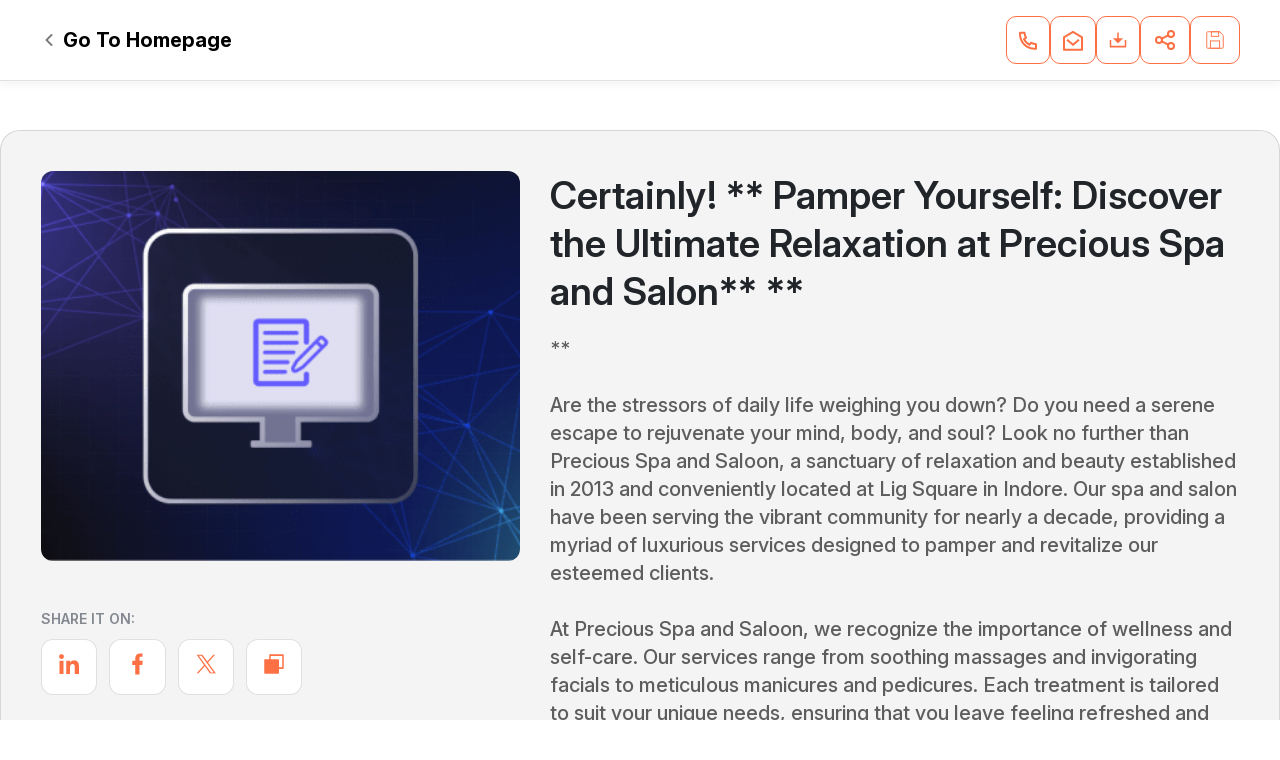

--- FILE ---
content_type: text/html; charset=UTF-8
request_url: https://id.vyaparify.com/Precious-Spa&-saloon/blog/certainly-pamper-yourself-discover-the-ultimate-relaxation-at-precious-spa-and-salon
body_size: 12488
content:
<!DOCTYPE html>
<html lang="en">
<head>
    <meta charset="UTF-8">
    <meta name="viewport" content="width=device-width" />
        <title>Certainly!

** Pamper Yourself: Discover the Ultimate Relaxation at Precious Spa and Salon**

**</title>
    <meta property="og:title" content="Certainly!

** Pamper Yourself: Discover the Ultimate Relaxation at Precious Spa and Salon**

**" />
    <meta property="og:url" content="http://id.vyaparify.com/Precious-Spa&amp;-saloon/blog/certainly-pamper-yourself-discover-the-ultimate-relaxation-at-precious-spa-and-salon" />
    <meta property="og:image" content="https://id.vyaparify.com/assets/images/default_blog.png" />
    <meta name="description" content="** Are the stressors of daily life weighing you down? Do you need a serene escape to rejuvenate your mind, body, and soul? Look no further than Precious Spa and Saloon, a sanctuary of relaxation and beauty established in 2013 and conveniently located at Lig Square in Indore. Our spa and salon have">
    <meta name="csrf-token" content="U2IlXZGXoa9CbfQG79lnEV7TJ2OXEdwalArctuom">
    <link rel="canonical" href="https://id.vyaparify.com/Precious-Spa&amp;-saloon/blog/certainly-pamper-yourself-discover-the-ultimate-relaxation-at-precious-spa-and-salon" />
    <link rel="shortcut icon" href="https://i-media.vyaparify.com/vcards/profiles/4372/precious-logo.jpg">
	<link rel="icon" href="https://i-media.vyaparify.com/vcards/profiles/4372/precious-logo.jpg" type="image/png">
    <!-- Theme Style Link Start -->
    <link rel="stylesheet" type="text/css" href="https://id.vyaparify.com/assets/vcard41/css/style.css?t=1769008348" />
    <link rel="stylesheet" type="text/css" href="https://id.vyaparify.com/assets/vcard41/css/profile.css?t=1769008348" />
    <link rel="stylesheet" href="https://id.vyaparify.com/assets/vcard41/css/bootstrap.min.css" />
    <link href="https://id.vyaparify.com/assets/vcard41/css/toastr.min.css" rel="stylesheet" />
    <!-- Theme Style Link End -->
    <script>
    let trackerUrl = "https://id.vyaparify.com/user-tracker";
    let vcardId = "347";
    let vcardAlias = "Precious-Spa&amp;-saloon";
    let enquiryUrl = "https://id.vyaparify.com/vcard/347/enquiry/store?alias=Precious-Spa%26-saloon";
    let offersubscriptionUrl = "https://id.vyaparify.com/vcard/347/offer-subscription/store?alias=Precious-Spa%26-saloon";
    let viewerUrl = "https://id.vyaparify.com/vcard/347/viewer/store?alias=Precious-Spa%26-saloon";
    let appointmentUrl = "https://id.vyaparify.com/vcard/347/appointment/store?alias=Precious-Spa%26-saloon";
    let slotUrl = "https://id.vyaparify.com/session-time/Precious-Spa&amp;-saloon";
    let appUrl = "https://id.vyaparify.com";
    let orderUrl = "https://id.vyaparify.com/vcard/347/order/store?alias=Precious-Spa%26-saloon";
</script>	<!-- Meta Pixel Code -->
    <script>
    !function(f,b,e,v,n,t,s)
    {if(f.fbq)return;n=f.fbq=function(){n.callMethod?
    n.callMethod.apply(n,arguments):n.queue.push(arguments)};
    if(!f._fbq)f._fbq=n;n.push=n;n.loaded=!0;n.version='2.0';
    n.queue=[];t=b.createElement(e);t.async=!0;
    t.src=v;s=b.getElementsByTagName(e)[0];
    s.parentNode.insertBefore(t,s)}(window, document,'script',
    'https://connect.facebook.net/en_US/fbevents.js');
    fbq('init', '1368198677514482');
    fbq('track', 'PageView');
    </script>
    <noscript><img height="1" width="1" style="display:none"
    src="https://www.facebook.com/tr?id=1368198677514482&ev=PageView&noscript=1"
    /></noscript>
    <!-- End Meta Pixel Code -->
</head>

<body>
    <div class="d-none">
        <?xml version="1.0" encoding="UTF-8"?>
<svg xmlns="http://www.w3.org/2000/svg" version="1.1" width="130" height="130" viewBox="0 0 130 130"><rect x="0" y="0" width="130" height="130" fill="#ffffff"/><g transform="scale(2.889)"><g transform="translate(0,0)"><path fill-rule="evenodd" d="M10 0L10 1L8 1L8 2L10 2L10 1L11 1L11 0ZM12 0L12 2L13 2L13 3L8 3L8 4L10 4L10 7L9 7L9 5L8 5L8 7L9 7L9 8L6 8L6 9L8 9L8 10L9 10L9 8L10 8L10 7L11 7L11 10L10 10L10 11L9 11L9 12L8 12L8 11L7 11L7 10L6 10L6 11L7 11L7 12L6 12L6 13L5 13L5 12L4 12L4 13L3 13L3 11L2 11L2 13L3 13L3 16L4 16L4 17L5 17L5 15L7 15L7 16L6 16L6 17L10 17L10 16L9 16L9 15L11 15L11 17L13 17L13 23L14 23L14 24L10 24L10 23L11 23L11 21L12 21L12 19L11 19L11 18L10 18L10 19L9 19L9 18L8 18L8 20L6 20L6 19L7 19L7 18L6 18L6 19L5 19L5 18L3 18L3 17L2 17L2 14L0 14L0 16L1 16L1 18L3 18L3 19L5 19L5 20L3 20L3 21L1 21L1 20L0 20L0 21L1 21L1 22L0 22L0 24L1 24L1 25L4 25L4 26L5 26L5 27L7 27L7 28L5 28L5 29L7 29L7 30L6 30L6 31L3 31L3 30L4 30L4 28L2 28L2 29L1 29L1 27L3 27L3 26L0 26L0 29L1 29L1 30L2 30L2 31L3 31L3 32L2 32L2 33L1 33L1 34L3 34L3 32L6 32L6 33L7 33L7 32L8 32L8 31L10 31L10 32L9 32L9 33L8 33L8 34L6 34L6 35L7 35L7 36L6 36L6 37L7 37L7 36L8 36L8 39L10 39L10 40L8 40L8 45L9 45L9 44L10 44L10 45L14 45L14 44L15 44L15 43L16 43L16 44L17 44L17 43L19 43L19 44L18 44L18 45L20 45L20 42L21 42L21 41L22 41L22 42L23 42L23 41L25 41L25 42L24 42L24 43L23 43L23 44L21 44L21 45L23 45L23 44L24 44L24 45L27 45L27 44L28 44L28 43L27 43L27 41L28 41L28 40L29 40L29 39L30 39L30 40L31 40L31 41L32 41L32 42L30 42L30 41L29 41L29 45L30 45L30 44L31 44L31 45L32 45L32 42L33 42L33 41L34 41L34 43L36 43L36 42L38 42L38 43L39 43L39 45L40 45L40 44L41 44L41 43L42 43L42 44L43 44L43 45L44 45L44 44L45 44L45 43L42 43L42 42L44 42L44 41L42 41L42 39L41 39L41 37L42 37L42 38L43 38L43 39L44 39L44 40L45 40L45 38L44 38L44 37L45 37L45 35L44 35L44 34L43 34L43 33L44 33L44 32L45 32L45 31L44 31L44 30L43 30L43 29L42 29L42 30L41 30L41 29L38 29L38 27L39 27L39 25L41 25L41 26L40 26L40 27L41 27L41 28L43 28L43 27L44 27L44 26L45 26L45 25L44 25L44 24L45 24L45 22L44 22L44 20L45 20L45 18L44 18L44 20L43 20L43 21L42 21L42 19L41 19L41 20L40 20L40 19L39 19L39 18L43 18L43 17L44 17L44 16L45 16L45 15L42 15L42 14L45 14L45 13L44 13L44 12L45 12L45 11L44 11L44 10L43 10L43 9L44 9L44 8L43 8L43 9L42 9L42 8L41 8L41 9L40 9L40 8L39 8L39 9L38 9L38 8L37 8L37 6L36 6L36 7L35 7L35 6L34 6L34 7L35 7L35 8L33 8L33 9L32 9L32 7L33 7L33 6L32 6L32 5L37 5L37 3L36 3L36 1L37 1L37 0L36 0L36 1L35 1L35 4L34 4L34 1L33 1L33 0L32 0L32 1L31 1L31 0L30 0L30 1L29 1L29 0L28 0L28 1L29 1L29 2L28 2L28 3L26 3L26 2L27 2L27 1L25 1L25 3L23 3L23 4L20 4L20 2L21 2L21 3L22 3L22 2L24 2L24 0L23 0L23 1L21 1L21 0L19 0L19 1L17 1L17 2L19 2L19 4L20 4L20 5L18 5L18 10L17 10L17 9L16 9L16 7L17 7L17 4L18 4L18 3L17 3L17 4L16 4L16 5L14 5L14 4L15 4L15 3L16 3L16 2L14 2L14 0ZM15 0L15 1L16 1L16 0ZM19 1L19 2L20 2L20 1ZM30 1L30 2L31 2L31 3L28 3L28 4L29 4L29 5L26 5L26 3L25 3L25 5L26 5L26 6L25 6L25 7L26 7L26 8L25 8L25 10L24 10L24 11L21 11L21 13L20 13L20 12L19 12L19 11L17 11L17 12L18 12L18 13L16 13L16 14L13 14L13 12L14 12L14 11L15 11L15 12L16 12L16 11L15 11L15 10L16 10L16 9L13 9L13 8L14 8L14 6L13 6L13 5L11 5L11 7L12 7L12 6L13 6L13 8L12 8L12 10L11 10L11 11L10 11L10 12L9 12L9 13L6 13L6 14L7 14L7 15L9 15L9 13L12 13L12 14L11 14L11 15L12 15L12 16L13 16L13 17L14 17L14 19L16 19L16 20L14 20L14 22L17 22L17 23L15 23L15 24L16 24L16 25L13 25L13 26L14 26L14 27L15 27L15 28L12 28L12 27L11 27L11 29L9 29L9 28L7 28L7 29L8 29L8 30L10 30L10 31L14 31L14 32L13 32L13 33L12 33L12 32L10 32L10 33L9 33L9 34L8 34L8 35L9 35L9 37L10 37L10 39L13 39L13 40L14 40L14 39L13 39L13 37L15 37L15 38L16 38L16 37L17 37L17 39L15 39L15 40L16 40L16 41L13 41L13 42L14 42L14 43L13 43L13 44L14 44L14 43L15 43L15 42L16 42L16 41L18 41L18 40L17 40L17 39L18 39L18 36L19 36L19 37L20 37L20 36L19 36L19 35L20 35L20 34L22 34L22 35L23 35L23 34L22 34L22 33L23 33L23 32L24 32L24 33L26 33L26 32L27 32L27 31L28 31L28 33L27 33L27 35L25 35L25 34L24 34L24 36L25 36L25 37L26 37L26 36L27 36L27 37L28 37L28 36L29 36L29 38L28 38L28 39L27 39L27 38L26 38L26 40L25 40L25 41L26 41L26 40L28 40L28 39L29 39L29 38L30 38L30 37L31 37L31 38L32 38L32 40L35 40L35 42L36 42L36 40L35 40L35 39L33 39L33 38L32 38L32 37L31 37L31 36L33 36L33 37L34 37L34 38L35 38L35 37L36 37L36 34L37 34L37 31L38 31L38 33L39 33L39 34L38 34L38 36L39 36L39 34L40 34L40 33L43 33L43 32L44 32L44 31L43 31L43 30L42 30L42 31L38 31L38 30L37 30L37 29L36 29L36 27L37 27L37 26L38 26L38 25L36 25L36 24L35 24L35 23L36 23L36 21L33 21L33 22L32 22L32 23L31 23L31 21L32 21L32 20L35 20L35 18L36 18L36 19L37 19L37 20L39 20L39 19L38 19L38 18L39 18L39 17L42 17L42 16L41 16L41 14L39 14L39 13L38 13L38 12L39 12L39 11L38 11L38 10L37 10L37 9L33 9L33 10L32 10L32 9L31 9L31 8L29 8L29 7L30 7L30 6L29 6L29 5L31 5L31 3L32 3L32 4L33 4L33 1L32 1L32 2L31 2L31 1ZM13 3L13 4L14 4L14 3ZM21 5L21 8L24 8L24 5ZM15 6L15 7L16 7L16 6ZM19 6L19 8L20 8L20 6ZM22 6L22 7L23 7L23 6ZM26 6L26 7L27 7L27 6ZM28 6L28 7L29 7L29 6ZM31 6L31 7L32 7L32 6ZM0 8L0 11L1 11L1 10L3 10L3 9L5 9L5 8ZM26 8L26 9L27 9L27 11L28 11L28 10L29 10L29 12L32 12L32 10L29 10L29 8L28 8L28 9L27 9L27 8ZM20 9L20 10L23 10L23 9ZM12 10L12 11L11 11L11 12L12 12L12 11L14 11L14 10ZM25 10L25 12L24 12L24 14L21 14L21 15L22 15L22 16L20 16L20 17L18 17L18 16L17 16L17 17L18 17L18 18L17 18L17 20L18 20L18 19L19 19L19 20L20 20L20 21L17 21L17 22L18 22L18 23L17 23L17 24L18 24L18 25L16 25L16 26L15 26L15 27L16 27L16 28L15 28L15 29L14 29L14 30L16 30L16 31L18 31L18 30L19 30L19 29L18 29L18 28L17 28L17 26L18 26L18 27L19 27L19 28L20 28L20 29L21 29L21 30L22 30L22 29L21 29L21 28L23 28L23 27L21 27L21 25L22 25L22 26L25 26L25 27L24 27L24 28L25 28L25 29L23 29L23 30L24 30L24 32L26 32L26 31L27 31L27 30L25 30L25 29L28 29L28 30L29 30L29 33L28 33L28 34L29 34L29 36L31 36L31 35L30 35L30 34L31 34L31 33L32 33L32 34L34 34L34 35L35 35L35 34L36 34L36 33L35 33L35 32L33 32L33 31L32 31L32 30L33 30L33 29L34 29L34 30L36 30L36 31L37 31L37 30L36 30L36 29L35 29L35 28L34 28L34 27L35 27L35 26L36 26L36 25L35 25L35 24L34 24L34 23L33 23L33 25L34 25L34 26L33 26L33 29L32 29L32 30L30 30L30 29L28 29L28 27L27 27L27 26L29 26L29 27L30 27L30 28L32 28L32 25L30 25L30 24L31 24L31 23L29 23L29 25L28 25L28 24L26 24L26 21L28 21L28 22L30 22L30 21L28 21L28 20L31 20L31 19L32 19L32 18L35 18L35 16L37 16L37 17L36 17L36 18L38 18L38 17L39 17L39 16L40 16L40 15L39 15L39 16L38 16L38 13L37 13L37 12L38 12L38 11L35 11L35 10L33 10L33 11L35 11L35 12L34 12L34 13L35 13L35 14L36 14L36 13L37 13L37 15L35 15L35 16L34 16L34 17L31 17L31 19L30 19L30 17L27 17L27 16L31 16L31 15L32 15L32 16L33 16L33 15L34 15L34 14L33 14L33 13L32 13L32 14L31 14L31 15L30 15L30 13L27 13L27 12L26 12L26 10ZM40 10L40 12L42 12L42 13L43 13L43 12L42 12L42 11L43 11L43 10ZM22 12L22 13L23 13L23 12ZM25 12L25 13L26 13L26 12ZM4 13L4 15L5 15L5 13ZM18 13L18 14L16 14L16 15L18 15L18 14L19 14L19 15L20 15L20 13ZM12 14L12 15L13 15L13 16L14 16L14 15L13 15L13 14ZM24 14L24 15L23 15L23 16L25 16L25 17L26 17L26 16L27 16L27 15L29 15L29 14L27 14L27 15L26 15L26 16L25 16L25 14ZM32 14L32 15L33 15L33 14ZM15 17L15 18L16 18L16 17ZM20 17L20 18L19 18L19 19L21 19L21 20L22 20L22 19L21 19L21 17ZM22 17L22 18L23 18L23 20L25 20L25 19L26 19L26 20L27 20L27 18L25 18L25 19L24 19L24 18L23 18L23 17ZM28 18L28 19L29 19L29 18ZM10 19L10 20L9 20L9 21L10 21L10 20L11 20L11 19ZM3 21L3 22L1 22L1 23L2 23L2 24L4 24L4 23L3 23L3 22L4 22L4 21ZM5 21L5 24L8 24L8 21ZM21 21L21 24L24 24L24 21ZM37 21L37 24L40 24L40 21ZM6 22L6 23L7 23L7 22ZM22 22L22 23L23 23L23 22ZM38 22L38 23L39 23L39 22ZM42 22L42 23L41 23L41 25L42 25L42 23L43 23L43 24L44 24L44 22ZM19 23L19 27L20 27L20 23ZM25 24L25 25L26 25L26 24ZM6 25L6 26L7 26L7 27L9 27L9 26L12 26L12 25L9 25L9 26L7 26L7 25ZM43 25L43 26L42 26L42 27L43 27L43 26L44 26L44 25ZM26 27L26 28L27 28L27 27ZM16 28L16 30L17 30L17 28ZM44 28L44 29L45 29L45 28ZM2 29L2 30L3 30L3 29ZM11 29L11 30L13 30L13 29ZM6 31L6 32L7 32L7 31ZM19 31L19 32L21 32L21 33L22 33L22 32L23 32L23 31ZM17 32L17 33L18 33L18 34L17 34L17 36L18 36L18 35L19 35L19 34L20 34L20 33L18 33L18 32ZM30 32L30 33L29 33L29 34L30 34L30 33L31 33L31 32ZM4 33L4 35L1 35L1 36L0 36L0 37L1 37L1 36L3 36L3 37L5 37L5 33ZM11 33L11 34L12 34L12 33ZM13 33L13 36L12 36L12 35L10 35L10 37L11 37L11 38L12 38L12 37L13 37L13 36L16 36L16 35L14 35L14 33ZM15 33L15 34L16 34L16 33ZM34 33L34 34L35 34L35 33ZM41 34L41 35L40 35L40 36L41 36L41 35L43 35L43 37L44 37L44 35L43 35L43 34ZM11 36L11 37L12 37L12 36ZM34 36L34 37L35 37L35 36ZM21 37L21 40L24 40L24 37ZM37 37L37 40L40 40L40 37ZM22 38L22 39L23 39L23 38ZM38 38L38 39L39 39L39 38ZM19 39L19 41L20 41L20 39ZM10 41L10 42L9 42L9 43L10 43L10 44L12 44L12 43L10 43L10 42L12 42L12 41ZM38 41L38 42L39 42L39 43L40 43L40 41ZM25 42L25 43L24 43L24 44L25 44L25 43L26 43L26 44L27 44L27 43L26 43L26 42ZM33 44L33 45L38 45L38 44ZM0 0L0 7L7 7L7 0ZM1 1L1 6L6 6L6 1ZM2 2L2 5L5 5L5 2ZM38 0L38 7L45 7L45 0ZM39 1L39 6L44 6L44 1ZM40 2L40 5L43 5L43 2ZM0 38L0 45L7 45L7 38ZM1 39L1 44L6 44L6 39ZM2 40L2 43L5 43L5 40Z" fill="#000000"/></g></g></svg>

    </div>
    <section class="headerSec">
        <div class="container">
            <div class="row d-flex">
                <div class="leftcol">
                    <ul class="breadcrumb d-flex list-unstyled mb-0 p-0 mt-0">
                        <li>
                            <a href="https://id.vyaparify.com/Precious-Spa&amp;-saloon"><img src="https://id.vyaparify.com/assets/vcard41/images/breadcumbarrow.svg" alt="go-to-home"/> Go To Homepage</a>
                        </li>
                    </ul>
                </div>
                <div class="rightcol">
                                        
                                        <div class="headerMessageBtn">
                        <a href="javascript:void(0);" role="button" aria-label="View Offers" class="showNoBtn btnGroup textCenter" data-toggle="modal" data-target="#viewOffersModal">
                             View Offers
                        </a>
                    </div>
                    
                    <div class="socialIconSecDesk">
                                                <div class="socialIconRight">
                            <span>
                                <a href="javascript:void(0);" role="button" aria-label="Phone" class="btnGroup textCenter" data-toggle="modal"
                                    data-target="#numModal">
                                    <svg xmlns="http://www.w3.org/2000/svg" width="18" height="19" viewBox="0 0 18 19"
                                        fill="none">
                                        <path
                                            d="M6.36556 8.41635C7.302 10.0631 8.6712 11.4323 10.3179 12.3687L11.2024 11.1304C11.4965 10.7188 12.0516 10.5916 12.4956 10.8341C13.9024 11.6026 15.4571 12.0696 17.0789 12.198C17.599 12.2392 18 12.6732 18 13.1949V17.6577C18 18.1704 17.6122 18.6 17.1022 18.6524C16.5723 18.7069 16.0377 18.7343 15.5 18.7343C6.93959 18.7343 0 11.7947 0 3.23425C0 2.69652 0.0274201 2.16196 0.0818901 1.63201C0.1343 1.122 0.56394 0.734253 1.07665 0.734253H5.53942C6.0611 0.734253 6.49513 1.13529 6.5363 1.65534C6.66467 3.27713 7.1317 4.83189 7.9002 6.23869C8.1427 6.68265 8.0155 7.23779 7.6039 7.53182L6.36556 8.41635ZM3.84425 7.75945L5.7442 6.40234C5.20547 5.23939 4.83628 4.00608 4.64727 2.73425H2.00907C2.00303 2.90057 2 3.06725 2 3.23425C2 10.6901 8.0442 16.7343 15.5 16.7343C15.667 16.7343 15.8337 16.7313 16 16.7252V14.087C14.7282 13.898 13.4949 13.5288 12.3319 12.9901L10.9748 14.8901C10.4258 14.6768 9.8956 14.4258 9.3874 14.1404L9.3293 14.1073C7.3697 12.993 5.74134 11.3646 4.627 9.40495L4.59394 9.34685C4.30849 8.83865 4.05754 8.30845 3.84425 7.75945Z"
                                            fill="#FC7044" />
                                    </svg>
                                </a>
                                <p>Phone</p>
                            </span>

                            
                                                        <span>
                                <a href="mailto:deepakraochavhan@gmail.com" class="btnGroup whatsappBtn textCenter">
                                    <svg xmlns="http://www.w3.org/2000/svg" width="20" height="21" viewBox="0 0 20 21"
                                        fill="none">
                                        <path
                                            d="M0.24283 6.58855L9.4895 1.0428C9.8062 0.852854 10.2019 0.852924 10.5185 1.04298L19.7573 6.58853C19.9079 6.6789 20 6.84163 20 7.01723V19.7342C20 20.2865 19.5523 20.7342 19 20.7342H1C0.44772 20.7342 0 20.2865 0 19.7342V7.01735C0 6.84168 0.09218 6.67891 0.24283 6.58855ZM2 7.86681V18.7342H18V7.86634L10.0037 3.06657L2 7.86681ZM10.0597 13.4325L15.3556 8.96952L16.6444 10.4989L10.074 16.0359L3.36401 10.5059L4.63599 8.9625L10.0597 13.4325Z"
                                            fill="#FC7044" />
                                    </svg>
                                </a>
                                <p>Email</p>
                            </span>
                            
                                                        
                                                        <span>
                                <a href="javascript:void(0);" role="button" aria-label="QR Download" class="btnGroup textCenter" id="qr-code-btn" download="qr_code.png" onclick="userTracker('qr_download', 'download', 347);">
                                <svg xmlns="http://www.w3.org/2000/svg" width="18" height="16" viewBox="0 0 18 16" fill="none">
                                    <path d="M9.83463 6.33333H14.0013L9.0013 11.3333L4.0013 6.33333H8.16797V0.5H9.83463V6.33333ZM2.33464 13.8333H15.668V8H17.3346V14.6667C17.3346 15.1269 16.9616 15.5 16.5013 15.5H1.5013C1.04107 15.5 0.667969 15.1269 0.667969 14.6667V8H2.33464V13.8333Z" fill="#FC7044"/>
                                </svg>
                                </a>
                                <p>Download</p>
                            </span>
                            
                            <span class="mobHidden">
                                <a href="javascript:void(0);" role="button" aria-label="Social Share" class="btnGroup textCenter showSharePop">
                                    <img src="https://id.vyaparify.com/assets/vcard41/images/share.svg" alt="social share"/>
                                </a>
                                <p>Share</p>
                                <!-- ---------------Share button Modal--------------------- -->
<div class="showShareIcon hideList shareIcon ">
    <h4 class="fs-14 line-height24 fw-600 text-transform-uppercase color1D243485">
        Share it on:
    </h4>
        <ul class="sharebuttons d-flex list-unstyled">
        <li>
            <a href="http://www.linkedin.com/shareArticle?mini=true&url=https://id.vyaparify.com/Precious-Spa&amp;-saloon" target="_blank" class="mx-2 share" title="Linkedin">
                <img src="https://id.vyaparify.com/assets/vcard41/images/linkedinblog.svg" alt="linkedin-share-icon">
            </a>
        </li>
        <li>
            <a href="http://www.facebook.com/sharer.php?u=https://id.vyaparify.com/Precious-Spa&amp;-saloon" target="_blank" class="mx-2 share" title="Linkedin">
                <svg width="21px" height="22px" viewBox="-5 0 20 20" version="1.1" xmlns="http://www.w3.org/2000/svg" xmlns:xlink="http://www.w3.org/1999/xlink" fill="#000000"><g id="SVGRepo_bgCarrier" stroke-width="0"></g><g id="SVGRepo_tracerCarrier" stroke-linecap="round" stroke-linejoin="round"></g><g id="SVGRepo_iconCarrier"> <title>facebook [#176]</title> <desc>Created with Sketch.</desc> <defs> </defs> <g id="Page-1" stroke="none" stroke-width="1" fill="none" fill-rule="evenodd"> <g id="Dribbble-Light-Preview" transform="translate(-385.000000, -7399.000000)" fill="#fc7044"> <g id="icons" transform="translate(56.000000, 160.000000)"> <path d="M335.821282,7259 L335.821282,7250 L338.553693,7250 L339,7246 L335.821282,7246 L335.821282,7244.052 C335.821282,7243.022 335.847593,7242 337.286884,7242 L338.744689,7242 L338.744689,7239.14 C338.744689,7239.097 337.492497,7239 336.225687,7239 C333.580004,7239 331.923407,7240.657 331.923407,7243.7 L331.923407,7246 L329,7246 L329,7250 L331.923407,7250 L331.923407,7259 L335.821282,7259 Z" id="facebook-[#176]"> </path> </g> </g> </g> </g></svg>
            </a>
        </li>
        <li>
            <a href="http://twitter.com/share?url=https://id.vyaparify.com/Precious-Spa&amp;-saloon&text=Precious Spa and saloon&hashtags=sharebuttons" target="_blank" class="mx-2 share" title="Linkedin">
                <img src="https://id.vyaparify.com/assets/vcard41/images/twitterblog.svg" alt="twitter-share-icon">
            </a>
        </li>
        <li>
            <span id="vcardUrlCopy347" class="d-none">https://id.vyaparify.com/Precious-Spa&amp;-saloon </span>
            <a href="javascript:void(0);" role="button" aria-label="Share Link" class="mx-2 share copy-vcard-clipboard" title="Linkedin" data-id="347">
                <img src="https://id.vyaparify.com/assets/vcard41/images/boxblog.svg" alt="boxblog-share-icon">
            </a>
        </li>
    </ul>
</div>                            </span>

                            <span class="mobHidden">
                                <a href="javascript:void(0);" role="button" aria-label="Save VCF Card" class="btnGroup textCenter" onclick="downloadMyVcard(&#39;Precious Spa and saloon.vcf&#39;,347)">
                                <svg width="24px" height="22px" viewBox="0 0 24 24" role="img" xmlns="http://www.w3.org/2000/svg" aria-labelledby="saveIconTitle" stroke="#fc7044" stroke-width="1" stroke-linecap="square" stroke-linejoin="miter" fill="none" color="#000000"><g id="SVGRepo_bgCarrier" stroke-width="0"></g><g id="SVGRepo_tracerCarrier" stroke-linecap="round" stroke-linejoin="round"></g><g id="SVGRepo_iconCarrier"> <title id="saveIconTitle">Save</title> <path d="M17.2928932,3.29289322 L21,7 L21,20 C21,20.5522847 20.5522847,21 20,21 L4,21 C3.44771525,21 3,20.5522847 3,20 L3,4 C3,3.44771525 3.44771525,3 4,3 L16.5857864,3 C16.8510029,3 17.1053568,3.10535684 17.2928932,3.29289322 Z"></path> <rect width="10" height="8" x="7" y="13"></rect> <rect width="8" height="5" x="8" y="3"></rect> </g></svg> 
                                </a>
                                <p>Save</p>
                            </span>
                        </div>
                    </div>
                </div>
            </div>
        </div>
    </section>

    <section class="heroSec blogDetailSec">
    <div class="pageContent">
        <div class="bloglists blogDetail scrollspy">
            <div class="container">
                <div class="row outerSec d-flex">
                    <div class="blogdetailright">
                        <img src="https://id.vyaparify.com/assets/images/default_blog.png" alt="Certainly!

** Pamper Yourself: Discover the Ultimate Relaxation at Precious Spa and Salon**

**">
                        <div class="desktopShareIcon">
                            <h4 class="fs-14 line-height24 fw-600  text-transform-uppercase color1D243485"> Share it on: </h4>
                                                        <ul class="sharebuttons d-flex list-unstyled">
                                <li>
                                    <a href="http://www.linkedin.com/shareArticle?mini=true&url=https://id.vyaparify.com/Precious-Spa&amp;-saloon/blog/certainly-pamper-yourself-discover-the-ultimate-relaxation-at-precious-spa-and-salon" target="_blank" title="Linkedin">
                                        <img src="https://id.vyaparify.com/assets/vcard41/images/linkedinblog.svg" alt="linkedin-share-icon">
                                    </a>
                                </li>
                                <li>
                                    <a href="http://www.facebook.com/sharer.php?u=https://id.vyaparify.com/Precious-Spa&amp;-saloon/blog/certainly-pamper-yourself-discover-the-ultimate-relaxation-at-precious-spa-and-salon" target="_blank" title="Linkedin">
                                        <svg width="21px" height="22px" viewBox="-5 0 20 20" version="1.1" xmlns="http://www.w3.org/2000/svg" xmlns:xlink="http://www.w3.org/1999/xlink" fill="#000000"><g id="SVGRepo_bgCarrier" stroke-width="0"></g><g id="SVGRepo_tracerCarrier" stroke-linecap="round" stroke-linejoin="round"></g><g id="SVGRepo_iconCarrier"> <title>facebook [#176]</title> <desc>Created with Sketch.</desc> <defs> </defs> <g id="Page-1" stroke="none" stroke-width="1" fill="none" fill-rule="evenodd"> <g id="Dribbble-Light-Preview" transform="translate(-385.000000, -7399.000000)" fill="#fc7044"> <g id="icons" transform="translate(56.000000, 160.000000)"> <path d="M335.821282,7259 L335.821282,7250 L338.553693,7250 L339,7246 L335.821282,7246 L335.821282,7244.052 C335.821282,7243.022 335.847593,7242 337.286884,7242 L338.744689,7242 L338.744689,7239.14 C338.744689,7239.097 337.492497,7239 336.225687,7239 C333.580004,7239 331.923407,7240.657 331.923407,7243.7 L331.923407,7246 L329,7246 L329,7250 L331.923407,7250 L331.923407,7259 L335.821282,7259 Z" id="facebook-[#176]"> </path> </g> </g> </g> </g></svg>
                                    </a>
                                </li>
                                <li>
                                    <a href="http://twitter.com/share?url=https://id.vyaparify.com/Precious-Spa&amp;-saloon/blog/certainly-pamper-yourself-discover-the-ultimate-relaxation-at-precious-spa-and-salon&text=Precious Spa and saloon&hashtags=sharebuttons" target="_blank" title="Linkedin">
                                        <img src="https://id.vyaparify.com/assets/vcard41/images/twitterblog.svg" alt="twitter-share-icon">
                                    </a>
                                </li>
                                <li>
                                    <span id="vcardUrlCopy2540" class="d-none">https://id.vyaparify.com/Precious-Spa&amp;-saloon/blog/certainly-pamper-yourself-discover-the-ultimate-relaxation-at-precious-spa-and-salon </span>
                                    <a href="javascript:void(0);" class="share copy-vcard-clipboard" title="Linkedin" data-id="2540">
                                        <img src="https://id.vyaparify.com/assets/vcard41/images/boxblog.svg" alt="boxblog-share-icon">
                                    </a>
                                </li>
                            </ul>

                            <!-------------- Contact Start -------------->
                                                        <div class="contactstoreOuter scrollspy">
                                <div class="contactstore-form">
                                    <div class="tabcontent contactstore">
                                        <div class="container">
                                            <h2 class="secHeading">Contact Us</h2>
                                            <form class="contactform desktopblogcontactform">
                                                <input type="hidden" name="_token" value="U2IlXZGXoa9CbfQG79lnEV7TJ2OXEdwalArctuom">                                                <input type="radio" class="form-check-input d-none" id="radio2" name="enqurytype" value="sendInquiry" checked>
                                                <input type="hidden" name="viewtype" value="desktop">
                                                <input type="hidden" name="vcard_id" value="347">
                                                <div class="formSendInquiry" id="formSendInquiry">
                                                    <div class="formgroup">
                                                        <label for="fname">Inquiry Brief*</label>
                                                        <input type="text" id="message" name="message" placeholder="Briefly tell us about your requirements" maxlength="1000">
                                                    </div>
                                                    <div class="formgroup">
                                                        <label for="fname">Full Name*</label>
                                                        <input type="text" id="name" name="name" placeholder="Enter your full name">
                                                    </div>
                                                    <div class="input-group">
                                                        <label for="phone">Contact Number*</label>
                                                        <input type="text" id="phone" name="phone" placeholder="Enter your contact number">
                                                    </div>
                                                    <div class="formgroup">
                                                        <label for="email">Email*</label>
                                                        <input type="email" id="email" name="email" placeholder="Enter you email ID">
                                                    </div>
                                                </div>

                                                <button type="submit" value="Send Enquiry" class="send-enquiry blogsendbtn">Send Enquiry </button>
                                            </form>
                                        </div>
                                    </div>
                                </div>
                            </div>
                                                        <!-------------- Contact End -------------->
                        </div>
                    </div>
                    <div class="blogdetailleft">
                        <div class="contentWrapper">
                            <h1 class="fs-38 fw-600 line-height48 mt-0">Certainly!

** Pamper Yourself: Discover the Ultimate Relaxation at Precious Spa and Salon**

**</h1>
                                                        <div class="fs-20 fw-500 line-height28 color1D2434B8">**<br />
<br />
Are the stressors of daily life weighing you down? Do you need a serene escape to rejuvenate your mind, body, and soul? Look no further than Precious Spa and Saloon, a sanctuary of relaxation and beauty established in 2013 and conveniently located at Lig Square in Indore. Our spa and salon have been serving the vibrant community for nearly a decade, providing a myriad of luxurious services designed to pamper and revitalize our esteemed clients.<br />
<br />
At Precious Spa and Saloon, we recognize the importance of wellness and self-care. Our services range from soothing massages and invigorating facials to meticulous manicures and pedicures. Each treatment is tailored to suit your unique needs, ensuring that you leave feeling refreshed and revitalized. Whether you're in need of a tranquil massage to ease tension and stress or a facial to reveal your skin's natural glow, our skilled professionals are here to deliver an exceptional experience every time.<br />
<br />
One of the many reasons our clients choose Precious Spa and Saloon is our unwavering commitment to creating a relaxing and rejuvenating atmosphere. From the moment you step into our tranquil haven, you are enveloped in a serene environment crafted to help you unwind. Our spa's calming ambiance, combined with the expertise of our therapists and beauticians, guarantees an escape from the hustle and bustle of everyday life.<br />
<br />
Situated at 155, Scheme No. 94, near Robot Square, in Indore, our spa is easily accessible, making it the perfect spot for a spontaneous retreat or a planned day of pampering. Whether you're a longtime resident or a visitor looking to experience the best in beauty and wellness, Precious Spa and Saloon stands ready to welcome you with open arms.<br />
<br />
Experience the ultimate in holistic wellness and beauty treatments at Precious Spa and Saloon. Book your appointment today and embark on a journey to relaxation and rejuvenation that you truly deserve. Discover why so many of our clients consider us their go-to destination for self-care, beauty, and relaxation.<br><br>Visit Vyaparify Site: <a href="https://id.vyaparify.com/precious-spa&-saloon" target="_blank">https://id.vyaparify.com/precious-spa&-saloon</a> </div>
                                                    </div>
                    </div>
                    <div class="mobShareIcon">
                        <h4 class="fs-14 line-height24 fw-600  text-transform-uppercase color1D243485"> Share it on: </h4>
                        <ul class="sharebuttons d-flex list-unstyled">
                            <li>
                                <a href="http://www.linkedin.com/shareArticle?mini=true&url=https://id.vyaparify.com/Precious-Spa&amp;-saloon/blog/certainly-pamper-yourself-discover-the-ultimate-relaxation-at-precious-spa-and-salon" target="_blank" title="Linkedin">
                                    <img src="https://id.vyaparify.com/assets/vcard41/images/linkedinblog.svg" alt="linkedin-share-icon">
                                </a>
                            </li>
                            <li>
                                <a href="http://www.facebook.com/sharer.php?u=https://id.vyaparify.com/Precious-Spa&amp;-saloon/blog/certainly-pamper-yourself-discover-the-ultimate-relaxation-at-precious-spa-and-salon" target="_blank" title="Linkedin">
                                    <svg width="21px" height="22px" viewBox="-5 0 20 20" version="1.1" xmlns="http://www.w3.org/2000/svg" xmlns:xlink="http://www.w3.org/1999/xlink" fill="#000000"><g id="SVGRepo_bgCarrier" stroke-width="0"></g><g id="SVGRepo_tracerCarrier" stroke-linecap="round" stroke-linejoin="round"></g><g id="SVGRepo_iconCarrier"> <title>facebook [#176]</title> <desc>Created with Sketch.</desc> <defs> </defs> <g id="Page-1" stroke="none" stroke-width="1" fill="none" fill-rule="evenodd"> <g id="Dribbble-Light-Preview" transform="translate(-385.000000, -7399.000000)" fill="#fc7044"> <g id="icons" transform="translate(56.000000, 160.000000)"> <path d="M335.821282,7259 L335.821282,7250 L338.553693,7250 L339,7246 L335.821282,7246 L335.821282,7244.052 C335.821282,7243.022 335.847593,7242 337.286884,7242 L338.744689,7242 L338.744689,7239.14 C338.744689,7239.097 337.492497,7239 336.225687,7239 C333.580004,7239 331.923407,7240.657 331.923407,7243.7 L331.923407,7246 L329,7246 L329,7250 L331.923407,7250 L331.923407,7259 L335.821282,7259 Z" id="facebook-[#176]"> </path> </g> </g> </g> </g></svg>
                                </a>
                            </li>
                            <li>
                                <a href="http://twitter.com/share?url=https://id.vyaparify.com/Precious-Spa&amp;-saloon/blog/certainly-pamper-yourself-discover-the-ultimate-relaxation-at-precious-spa-and-salon&text=Precious Spa and saloon&hashtags=sharebuttons" target="_blank" title="Linkedin">
                                    <img src="https://id.vyaparify.com/assets/vcard41/images/twitterblog.svg" alt="twitter-share-icon">
                                </a>
                            </li>
                            <li>
                                <a href="javascript:void(0);" class="share copy-vcard-clipboard" title="Linkedin" data-id="2540">
                                    <img src="https://id.vyaparify.com/assets/vcard41/images/boxblog.svg" alt="boxblog-share-icon">
                                </a>
                            </li>
                        </ul>

                        <!-------------- Contact Start -------------->
                                                <div class="contactstoreOuter scrollspy">
                            <div class="contactstore-form">
                                <div class="tabcontent contactstore">
                                    <div class="container">
                                        <h3 class="secHeading1">Contact Us</h3>
                                        <form class="contactform mobileblogcontactform">
                                            <input type="hidden" name="_token" value="U2IlXZGXoa9CbfQG79lnEV7TJ2OXEdwalArctuom">                                            <input type="radio" class="form-check-input d-none" id="radio1" name="enqurytype" value="sendInquiry" checked>
                                            <input type="hidden" name="viewtype" value="mobile">
                                            <input type="hidden" name="vcard_id" value="347">
                                            <div class="formSendInquiry" id="formSendInquiry1">
                                                <div class="formgroup">
                                                    <label for="fname">Inquiry Brief*</label>
                                                    <input type="text" id="message" name="message" placeholder="Briefly tell us about your requirements" maxlength="1000">
                                                </div>
                                                <div class="formgroup">
                                                    <label for="fname">Full Name*</label>
                                                    <input type="text" id="name" name="name" placeholder="Enter your full name">
                                                </div>
                                                <div class="input-group">
                                                    <label for="phone">Contact Number*</label>
                                                    <input type="text" id="phone" name="phone" placeholder="Enter your contact number">
                                                </div>
                                                <div class="formgroup">
                                                    <label for="email">Email*</label>
                                                    <input type="email" id="email" name="email" placeholder="Enter you email ID">
                                                </div>
                                            </div>

                                            <button type="submit" value="Send Enquiry" class="send-enquiry blogsendbtn">Send Enquiry </button>
                                        </form>
                                    </div>
                                </div>
                            </div>
                        </div>
                                                <!-------------- Contact End -------------->
                    </div>
                </div>
            </div>
        </div>
        <div class="backTop">
            <img src="https://id.vyaparify.com/assets/vcard41/images/backTop.svg" alt="back-to-top"/>
        </div>
    </div>
</section>

    <!-- Footer Mobile Menu  Start -->
    <section class="socialIconSec">
        <div class="socialIconGride">
            <div class="socialIconList textCenter">
                <a href="javascript:void(0);" role="button" aria-label="Save VCF Card" onclick="downloadMyVcard(&#39;Precious Spa and saloon.vcf&#39;,347)"><span class="socialIcon"><svg width="24px" height="22px" viewBox="0 0 24 24" role="img" xmlns="http://www.w3.org/2000/svg" aria-labelledby="saveIconTitle" stroke="#fc7044" stroke-width="1" stroke-linecap="square" stroke-linejoin="miter" fill="none" color="#000000"><g id="SVGRepo_bgCarrier" stroke-width="0"></g><g id="SVGRepo_tracerCarrier" stroke-linecap="round" stroke-linejoin="round"></g><g id="SVGRepo_iconCarrier"> <title id="saveIconTitle">Save</title> <path d="M17.2928932,3.29289322 L21,7 L21,20 C21,20.5522847 20.5522847,21 20,21 L4,21 C3.44771525,21 3,20.5522847 3,20 L3,4 C3,3.44771525 3.44771525,3 4,3 L16.5857864,3 C16.8510029,3 17.1053568,3.10535684 17.2928932,3.29289322 Z"></path> <rect width="10" height="8" x="7" y="13"></rect> <rect width="8" height="5" x="8" y="3"></rect> </g></svg> </span>
                    <p class="iconText textCenter">save</p>
                </a>
            </div>

            <div class="socialIconList textCenter showShareIconMobile">
                <a href="javascript:void(0);" role="button" aria-label="Social Share" class="showSharePop"> <span class="socialIcon"> <img
                            src="https://id.vyaparify.com/assets/vcard41/images/share.svg" /></span>
                    <p class="iconText textCenter">Share</p>
                </a>
                <!-- ---------------Share button Modal--------------------- -->
<div class="showShareIcon hideList shareIcon ">
    <h4 class="fs-14 line-height24 fw-600 text-transform-uppercase color1D243485">
        Share it on:
    </h4>
        <ul class="sharebuttons d-flex list-unstyled">
        <li>
            <a href="http://www.linkedin.com/shareArticle?mini=true&url=https://id.vyaparify.com/Precious-Spa&amp;-saloon" target="_blank" class="mx-2 share" title="Linkedin">
                <img src="https://id.vyaparify.com/assets/vcard41/images/linkedinblog.svg" alt="linkedin-share-icon">
            </a>
        </li>
        <li>
            <a href="http://www.facebook.com/sharer.php?u=https://id.vyaparify.com/Precious-Spa&amp;-saloon" target="_blank" class="mx-2 share" title="Linkedin">
                <svg width="21px" height="22px" viewBox="-5 0 20 20" version="1.1" xmlns="http://www.w3.org/2000/svg" xmlns:xlink="http://www.w3.org/1999/xlink" fill="#000000"><g id="SVGRepo_bgCarrier" stroke-width="0"></g><g id="SVGRepo_tracerCarrier" stroke-linecap="round" stroke-linejoin="round"></g><g id="SVGRepo_iconCarrier"> <title>facebook [#176]</title> <desc>Created with Sketch.</desc> <defs> </defs> <g id="Page-1" stroke="none" stroke-width="1" fill="none" fill-rule="evenodd"> <g id="Dribbble-Light-Preview" transform="translate(-385.000000, -7399.000000)" fill="#fc7044"> <g id="icons" transform="translate(56.000000, 160.000000)"> <path d="M335.821282,7259 L335.821282,7250 L338.553693,7250 L339,7246 L335.821282,7246 L335.821282,7244.052 C335.821282,7243.022 335.847593,7242 337.286884,7242 L338.744689,7242 L338.744689,7239.14 C338.744689,7239.097 337.492497,7239 336.225687,7239 C333.580004,7239 331.923407,7240.657 331.923407,7243.7 L331.923407,7246 L329,7246 L329,7250 L331.923407,7250 L331.923407,7259 L335.821282,7259 Z" id="facebook-[#176]"> </path> </g> </g> </g> </g></svg>
            </a>
        </li>
        <li>
            <a href="http://twitter.com/share?url=https://id.vyaparify.com/Precious-Spa&amp;-saloon&text=Precious Spa and saloon&hashtags=sharebuttons" target="_blank" class="mx-2 share" title="Linkedin">
                <img src="https://id.vyaparify.com/assets/vcard41/images/twitterblog.svg" alt="twitter-share-icon">
            </a>
        </li>
        <li>
            <span id="vcardUrlCopy347" class="d-none">https://id.vyaparify.com/Precious-Spa&amp;-saloon </span>
            <a href="javascript:void(0);" role="button" aria-label="Share Link" class="mx-2 share copy-vcard-clipboard" title="Linkedin" data-id="347">
                <img src="https://id.vyaparify.com/assets/vcard41/images/boxblog.svg" alt="boxblog-share-icon">
            </a>
        </li>
    </ul>
</div>            </div>

            <div class="socialIconList textCenter">
                <a href="javascript:void(0);" role="button" aria-label="Pay Now" data-toggle="modal" data-target="#payModal"> <span
                        class="socialIcon triggerPayModal"> <img src="https://id.vyaparify.com/assets/vcard41/images/rupee.svg" /></span>
                    <p class="iconText textCenter">Pay Now</p>
                </a>
            </div>

            <div class="socialIconList textCenter">
                <a href="https://wa.me/+919669871011?text=Hi%2C+I+am+at+your+Hina+Chavhan+store.+I+would+like+to+talk+to+you." target="_blank"><span class="socialIcon"> <img src="https://id.vyaparify.com/assets/vcard41/images/message.svg" /></span>
                    <p class="iconText textCenter">Message</p>
                </a>
            </div>
        </div>
    </section>
    <!-- Footer Mobile Menu  End -->

    <!-------------View Offers Modal content ------------>

<!-------------Buy Now Modal content ------------>
<div class="modal buyNowModal" id="buyNowModal" tabindex="-1" aria-labelledby="buyNowModalLabel" aria-hidden="true">
    <div class="modal-content">
        <span class="triggerModalClose" data-dismiss="modal">&times;</span>
        <div class="productBuy">
            <img src="https://id.vyaparify.com/assets/vcard41/images/hlafhand.png" class="productImg" />
            <span>
                <h5 class="productName"></h5>
                <p class="pricing"></p>
                <a class="btnViewProDetail" href="#" target="_new">View Product details <img src="https://id.vyaparify.com/assets/vcard41/images/viewMore.svg" /></a>
            </span>
        </div>
        <form id="buyNowForm" class="text-center">
            <input type="hidden" name="_token" value="U2IlXZGXoa9CbfQG79lnEV7TJ2OXEdwalArctuom">            <input type="hidden" name="product_id" id="product_id" value="">
            <input type="hidden" name="product_name" id="product_name" value="">
            <div class="mb-3">
                <input type="number" min="1" name="product_quantity" class="form-control" id="product_quantity" placeholder="Quantity" required>
            </div>
            <div class="mb-3">
                <input type="text" name="buyer_name" class="form-control" id="buyer_name" placeholder="Name" required>
            </div>
            <div class="mb-3">
                <input type="number" name="buyer_phone" min="1" class="form-control" id="buyer_phone" placeholder="Contact Number" pattern="[789][0-9]{9}" required>
            </div>
            <div class="mb-3">
                <input type="email" name="buyer_email" class="form-control" id="buyer_email" placeholder="Email" required>
            </div>
            <div class="mb-3">
                <input type="text" name="buyer_zipcode" class="form-control" id="buyer_zipcode" placeholder="Zipcode" required>
            </div>
            <div class="mb-3">
                <input type="text" name="buyer_city" class="form-control" id="buyer_city" placeholder="City" required>
            </div>
            <div class="mb-3">
                <input type="text" name="buyer_state" class="form-control" id="buyer_state" placeholder="State" required>
            </div>
            
            <div class="mb-3">
                <textarea name="buyer_address" class="form-control" id="buyer_address" placeholder="Delivery Address" required></textarea>
            </div>
            <button type="submit" id="buyNowFormButton" class="send-enquiry">Submit</button>
        </form>
    </div>
</div>

<!--Rupee Modal content -->
<div class="modal payModal" id="payModal" tabindex="-1" aria-labelledby="payModalLabel" aria-hidden="true">
    <div class="modal-content">
        <span class="triggerModalClose" data-dismiss="modal">&times;</span>
        <img class="popupLogo" src="https://i-media.vyaparify.com/vcards/profiles/4372/precious-logo.jpg"  alt="site-logo"/>
        <h4 class="textAccept">Accepted Here</h4>
                    <p>Merchant has not uploaded the payment QR code. Please contact them directly.</p>
                <p>Hina Chavhan</p>
    </div>
</div>

<!--Show No popup Modal content -->
<div class="modal showNo-Popup numModal" id="numModal" tabindex="-1" aria-labelledby="numModalLabel" aria-hidden="true">
    <div class="modal-content">
        <span class="triggerModalClose" data-dismiss="modal">&times;</span>
        <h4 class=" ">Contact Information</h4>
        <a href="tel:+919669871011" onclick="userTracker('phone-number', 'social-phone');">
            <svg xmlns="http://www.w3.org/2000/svg" width="21" height="20" viewBox="0 0 21 20" fill="none">
                <g clip-path="url(#clip0_168_439)">
                    <path
                        d="M13.0417 4.16671C13.8556 4.32551 14.6036 4.72359 15.19 5.30999C15.7764 5.89639 16.1745 6.64443 16.3333 7.45837M13.0417 0.833374C14.7327 1.02124 16.3096 1.77852 17.5135 2.98088C18.7174 4.18324 19.4767 5.75922 19.6667 7.45004M18.8333 14.1V16.6C18.8343 16.8321 18.7867 17.0618 18.6937 17.2745C18.6008 17.4871 18.4644 17.678 18.2934 17.8349C18.1224 17.9918 17.9205 18.1113 17.7006 18.1856C17.4808 18.26 17.2478 18.2876 17.0167 18.2667C14.4523 17.9881 11.9892 17.1118 9.82499 15.7084C7.81151 14.4289 6.10443 12.7219 4.82499 10.7084C3.41663 8.53438 2.54019 6.0592 2.26665 3.48337C2.24583 3.25293 2.27321 3.02067 2.34707 2.80139C2.42092 2.58211 2.53963 2.38061 2.69562 2.20972C2.85162 2.03883 3.04149 1.9023 3.25314 1.80881C3.4648 1.71532 3.6936 1.66693 3.92499 1.66671H6.42499C6.82941 1.66273 7.22148 1.80594 7.52812 2.06965C7.83476 2.33336 8.03505 2.69958 8.09165 3.10004C8.19717 3.9001 8.39286 4.68565 8.67499 5.44171C8.7871 5.73998 8.81137 6.06414 8.74491 6.37577C8.67844 6.68741 8.52404 6.97347 8.29999 7.20004L7.24165 8.25837C8.42795 10.3447 10.1554 12.0721 12.2417 13.2584L13.3 12.2C13.5266 11.976 13.8126 11.8216 14.1243 11.7551C14.4359 11.6887 14.76 11.7129 15.0583 11.825C15.8144 12.1072 16.5999 12.3029 17.4 12.4084C17.8048 12.4655 18.1745 12.6694 18.4388 12.9813C18.703 13.2932 18.8435 13.6914 18.8333 14.1Z"
                        stroke="white" stroke-width="1.25" stroke-linecap="round" stroke-linejoin="round" />
                </g>
                <defs>
                    <clipPath id="clip0_168_439">
                        <rect width="20" height="20" fill="white" transform="translate(0.5)" />
                    </clipPath>
                </defs>
            </svg> +919669871011</a>
    </div>
</div>


</body>

<!-- Theme Script Start -->
<script src="https://id.vyaparify.com/assets/vcard41/js/jquery.min.js"></script>
<script src="https://id.vyaparify.com/assets/vcard41/js/bootstrap.bundle.min.js"></script>
<script src="https://id.vyaparify.com/assets/vcard41/js/custom.js"></script>
<script src="https://id.vyaparify.com/assets/vcard41/js/toastr.min.js"></script>
<script src="https://id.vyaparify.com/assets/vcard41/js/profile.js?t=1769008348"></script>
<script>
    /****qr-code***/
    const svg = document.getElementsByTagName('svg')[0];
    const blob = new Blob([svg.outerHTML], { type: 'image/svg+xml' });
    const url = URL.createObjectURL(blob);
    const image = document.createElement('img');
    image.src = url;
    image.addEventListener('load', () => {
        const canvas = document.createElement('canvas');
        canvas.width = canvas.height = 500;
        const context = canvas.getContext('2d');
        context.drawImage(image, 0, 0, canvas.width, canvas.height);
        const link = document.getElementById('qr-code-btn');
        link.href = canvas.toDataURL();
        URL.revokeObjectURL(url);
    });
</script>

<!-- Theme Script End -->
</html>


--- FILE ---
content_type: text/css
request_url: https://id.vyaparify.com/assets/vcard41/css/style.css?t=1769008348
body_size: 16297
content:
@import url("https://fonts.googleapis.com/css2?family=Inter:ital,opsz,wght@0,14..32,100..900;1,14..32,100..900&display=swap");
html {
  scroll-behavior: smooth;
}

* {
  box-sizing: border-box;
}
body,
p,
h2,
h1,
h3,
h4,
h5,
h6 {
  margin: 0;
  padding: 0;
  font-family: "Inter", sans-serif !important;
}
img {
  width: auto;
}
.container {
  max-width: 1332px !important;
  margin: 0 auto !important;
  padding: 0 !important;
}
.row {
  margin-left: 0 !important;
  margin-right: 0px !important;
}
.d-flex {
  display: flex;
}
.first-col img {
  width: 100%;
}
ul.profilebox li h1,
ul.profilebox li p {
  width: 100%;
}
.profilebox li {
  list-style: none;
}
.profilebox h1,
.profilebox p {
  margin: 0;
}
a {
  text-decoration: none;
}
a:hover {
  text-decoration: none !important;
}

.fs-14 {
  font-size: 14px;
}
.fs-16 {
  font-size: 16px;
}
.fs-20 {
  font-size: 20px;
}
.fw-500 {
  font-weight: 500;
}
.fw-600 {
  font-weight: 600;
}
.fw-700 {
  font-weight: 700;
}
.color00000085 {
  color: #000000a8;
}

.mr-0 {
  margin-right: 0;
}

.profileSec .openNow a {
  color: #fff;
  font-size: 12px;
  font-weight: 600;
  line-height: 20px;
  display: flex;
  align-items: center;
}
.profileSec .openNow {
  display: inline-flex;
  margin-bottom: 24px;
  background-color: #18b42d;
  padding: 5px 8px;
  border-radius: 8px;
}
.profileSec .language a {
  background-color: #ffffff;
  color: #000;
}
.profileSec .language {
  border: 1px solid #00000029;
  margin-left: 9px;
  background-color: #ffffff;
  color: #000;
}
.profileSec .row {
  display: flex;
  padding: 38px;
  border: 1px solid #0000001f;
  border-radius: 20px;
  justify-content: space-between;
  align-items: center;
  margin-bottom: 40px;
  gap: 20px;
}

.d-none {
  display: none !important;
}

.profileSec .openNow img {
  width: 16px;
  margin-right: 5px;
}
.profilebox li h1 {
  font-size: 28px;
  line-height: 40px;
  font-weight: 700;
  color: #000;
}
.profilebox .textLogo {
  display: inline-flex;
  align-items: center;
  background-color: #f4f4f4;
  border-radius: 8px;
  padding: 6px 8px;
  color: #19223f;
  font-size: 12px;
  font-weight: bold;
  margin-top: 6px;
}
.profilebox .textLogo img {
  width: 22px !important;
  height: 18px !important;
  margin: 0px 5px 0px 0px !important;
}
ul.profilebox {
  padding: 0 0 15px;
  margin: 0;
  align-items: center;
}
.second-col ul.profilebox li > img {
  margin-right: 10px;
  width: 92px;
  height: 92px;
  border-radius: 50%;
}
.profileSec .businessHours b {
  font-weight: bold;
  color: #000;
}
.profileSec .businessHours img {
  margin-left: 10px;
}
.profileSec .businessHours {
  font-size: 16px;
  font-weight: 500;
  color: #000000b8;
  padding-bottom: 24px;
  cursor: pointer;
  display: inline-block;
}
.profileSec .linkQrCode .row {
  padding: 0px;
  border: none;
  display: inline-flex;
  margin-bottom: 10px;
  gap: 0;
}
.linkQrCode h5 {
  font-size: 16px;
  font-weight: 500;
  padding-bottom: 10px;
  color: #000000b8;
  margin: 0;
}
.linkQrCode .socialIconGride {
  display: grid;
  grid-template-columns: 1fr 1fr 1fr;
  gap: 25px 35px;
}
.linkQrCode .col:first-child {
  padding: 0px 24px 0px 0px;
  border-right: 1px solid #0000001f;
  width: 60% !important;
}
.linkQrCode .col:last-child {
  padding: 0px 0px 0px 24px;
  width: 40% !important;
}
.profileSec .linkQrCode .viewAllBtn {
  color: #fc7044;
  font-size: 16px;
  font-weight: 600;
  display: inline-flex;
  align-items: center;
  gap: 8px;
}
html body .profileSec {
  padding-top: 100px;
  margin-top: -60px;
}
.productSec,
.productSec,
.certificateSec,
.gallerySec,
.blogsSecOuter,
.contactstoreOuter {
  padding-top: 100px;
  margin-top: -100px;
}
.second-col p {
  font-size: 16px;
  font-weight: 500;
  line-height: 24px;
  color: #000000b8;
}

.second-col .iconList li p {
  line-height: 20px;
}
.second-col p.textGray {
  font-weight: 600;
}
.textGray {
  color: #19223f85 !important;
}
.textCenter {
  text-align: center;
}
.tabcontent ul {
  list-style: none;
  margin: 0;
  padding: 0;
}
.logoSec ul.iconList {
  list-style: none;
  margin: 0;
  padding: 0 0 0 30px;
}
.second-col .logoSec ul.iconList li p {
  color: #19223f !important;
  font-size: 12px !important;
  line-height: 14px !important;
  font-weight: 600 !important;
}
.second-col .logoSec ul.iconList li p > span {
  display: block;
}
.logoSec ul.iconList li {
  display: inline-block;
  text-align: center;
  padding: 0 40px 0 0;
}
.logoSec {
  display: inline-flex;
  justify-content: space-between;
  background-color: #f4f4f4;
  border-radius: 12px;
  padding: 12px 0px 12px 15px;
  margin: 20px 0px 50px;
}

.logoSec ul.iconList li > img {
  margin: 0px 0px 5px 0px;
}

a.reqstcallbtn {
  background: #fc7044;
  padding: 10px 28px;
  border-radius: 10px;
  color: #fff;
  text-decoration: none;
  font-size: 16px;
  font-weight: 600;
  margin: 10px 0;
  width: 100%;
  display: inline-flex;
  justify-content: center;
  align-items: center;
}

.tabcontent .tabcontentInner {
  display: flex;
  padding: 15px 0px;
}
.tabcontent .tabcontentInner a {
  display: flex;
}

.tabcontent .tabcontentInner a {
  font-size: 16px;
  font-weight: 500;
  line-height: 26px;
  color: #000000b8;
}

.tabcontent .tabcontentInner p {
  font-size: 16px;
  font-weight: 500;
  line-height: 26px;
  padding-left: 10px;
  color: #000000b8;
}
.tabcontent .tabcontentInner:first-child {
  padding-top: 0;
}
.tabcontent .tabcontentInner:last-child {
  border-bottom: none;
  padding-bottom: 0;
}
.tabLinkSec .tab {
  box-shadow: 0px 5px 5px 1px #00000014;
  border-top: 1px solid #00000014;
  padding: 10px;
  background: #fff;
  z-index: 2;
}
.tabLinkSec .tablinks {
  font-size: 14px;
  font-weight: 500;
  line-height: 20px;
  border: none;
  background-color: transparent;
  padding: 0px 6px;
  color: #000000a8;
}
.tabLinkSec .tablinks.active {
  color: #000;
  font-weight: 600;
  position: relative;
}
.tabLinkSec .tablinks.active:after {
  content: " ";
  position: absolute;
  bottom: -12px;
  left: 0;
  background: #000;
  width: 100%;
  border-radius: 10px 10px 0 0;
  height: 4px;
}

.outerSec .servicesList p {
  font-size: 16px;
  line-height: 20px;
  font-weight: 700;
}
.outerSec .servicesList p > span {
  display: block;
  color: #0000009e;
  font-size: 16px;
  line-height: 22px;
  font-weight: 500;
}

.outerSec a.seeAllBtn,
.productSec a.seeAllBtn,
.blogsSec a.seeAllBtn {
  display: block;
  color: #fc7044;
  text-decoration: none;
  font-size: 16px;
  font-weight: 600;
}
.outerSec a.seeAllBtn > img,
.productSec a.seeAllBtn > img,
.blogsSec a.seeAllBtn > img {
  padding-left: 5px;
  width: auto;
}
.outerSec {
  padding: 40px 15px;
}
.outerSec .productGride img {
  max-width: 100%;
  width: 100%;
}
.outerSec img {
  max-width: 100%;
}
.outerSec h2 {
  padding-bottom: 20px;
}
.salonFivesec a.reqstcallbtn {
  margin: 30px 0px 0px;
}

.salonFivesec .row {
  padding: 0px 15px;
}

.socialIconSec .socialIconGride {
  display: grid;
  gap: 40px 0px;
  grid-template-columns: repeat(4, 1fr);
}
.socialIconSec .iconText {
  font-size: 12px;
  font-weight: 600;
  color: #fc7044;
  line-height: 20px;
  padding-top: 4px;
  text-transform: uppercase;
}
.socialIconSec .socialIconGride .socialIconList span.socialIcon {
  border: 1px solid #fc7044;
  border-radius: 50px;
  padding: 7px;
  display: inline-flex;
  align-items: center;
  justify-content: center;
}
.secHeading {
  font-size: 28px;
  font-weight: 700;
  color: #000;
  line-height: 40px;
  margin: 0;
  padding-bottom: 20px;
}
.outerSec .servicesList img {
  border-radius: 12px;
  width: 100%;
  min-height: 200px;
  object-fit: cover;
}
.outerSec .servicesGride {
  display: grid;
  gap: 25px;
  grid-template-columns: repeat(3, 1fr);
  padding: 30px 0 40px;
}
.salonFivesec {
  overflow: hidden;
  background-color: #f4f4f4;
  display: block;
  border-radius: 30px;
  align-items: center;
}
.salonFivesec .textContent {
  padding: 40px 15px 30px;
}
.salonFivesec img {
  width: 100%;
}
.salonFivesec a.reqstcallbtn img {
  width: auto;
  margin-right: 8px;
}
.outerSec .servicesList a.enquireBtn img {
  width: auto;
  min-height: auto !important;
  border-radius: 0;
  margin-left: 10px;
}
.outerSec .servicesGride .servicesList .imgHover {
  position: relative;
  overflow: hidden;
  border-radius: 12px;
}
.outerSec .servicesGride .servicesList .imgHoverOuter {
  position: relative;
}
.outerSec .servicesList a.enquireBtn {
  position: absolute;
  left: 50%;
  top: 50%;
  transform: translate(-50%, -50%);
  display: inline-flex;
  align-items: center;
  font-size: 16px;
  font-weight: 600;
  line-height: 20px;
  color: #fff;
  z-index: 1;
  opacity: 0;
  visibility: hidden;
  transition: all 0.3s ease-in-out;
  width: 100%;
  height: 100%;
  justify-content: center;
}
.outerSec .servicesList .imgHoverOuter:hover a.enquireBtn {
  opacity: 1;
  visibility: visible;
}
.outerSec .servicesGride .servicesList .imgHoverOuter:hover .imgHover::before {
  opacity: 1;
  transform: translate(-50%, -50%) scale(10);
  visibility: visible;
}
.outerSec .servicesGride .servicesList .imgHover:before {
  content: " ";
  position: absolute;
  background-color: #ff7a4ecc;
  width: 50px;
  height: 50px;
  border-radius: 100%;
  left: 50%;
  top: 50%;
  transition: all 300ms cubic-bezier(0.5, 0.1, 0.47, 0.9);
  transform: translate(-50%, -50%) scale(1);
  opacity: 0;
  visibility: hidden;
  cursor: pointer;
}

.backTop {
  box-shadow: 0px 0px 8px 0px #00000033;
  background: #9fa2ad;
  position: fixed;
  right: 20px;
  bottom: 40px;
  width: 48px;
  height: 48px;
  display: flex;
  align-items: center;
  justify-content: center;
  border-radius: 50%;
  cursor: pointer;
  z-index: 9;
}

.showNo-Popup .modal-content,
.showNo-Popup .modal-contact-content {
  padding: 30px;
  text-align: left;
}
.showNo-Popup .modal-content h4,
.showNo-Popup .modal-contact-content h4 {
  text-align: left;
  font-size: 22px;
  font-weight: 500;
  color: #000;
  padding-bottom: 30px;
}

.showNo-Popup .modal-content a,
.showNo-Popup .modal-contact-content a {
  color: #000;
  font-size: 20px;
  font-weight: 500;
  display: inline-flex;
  align-items: center;
}
.showNo-Popup .modal-content a svg,
.showNo-Popup .modal-contact-content a svg {
  margin-right: 20px;
}
.showNo-Popup .modal-content a svg path,
.showNo-Popup .modal-contact-content a svg path {
  stroke: #000;
}

.modal,
.modal-contact {
  display: none; /* Hidden by default */
  z-index: 9999 !important; /* Sit on top */
  position: fixed;
  top: 0;
  left: 0;
  width: 100%; /* Full width */
  height: 100%; /* Full height */
  overflow: auto; /* Enable scroll if needed */
  background-color: #00000080;
}

/* Modal Content */
.modal-content,
.modal-contact-content {
  background-color: #fff !important;
  margin: auto;
  padding: 60px 40px 40px;
  border: none !important;
  width: 20% !important;
  border-radius: 20px !important;
  text-align: center;
  position: absolute !important;
  transform: translate(-50%, -50%);
  top: 50%;
  left: 50%;
}
.modal-content h4.textAccept {
  margin: 0px;
  font-size: 16px;
  font-weight: 700;
  line-height: 12px;
  color: #fc7044;
  text-transform: uppercase;
  padding: 10px 0px 30px;
  letter-spacing: 2px;
}
.modal-content img.popupLogo {
  width: 190px;
  margin: 0 auto;
}
.modal-content p,
.modal-contact-content p {
  font-size: 16px;
  font-weight: 500;
  line-height: 22px;
  color: #000;
  padding: 20px 0px;
  margin: 0px;
}
.modal-content .qrCodeImg,
.modal-contact-content .qrCodeImg {
  width: 110px;
  margin: 0 auto;
}
/* Contact form */
.modal-contact-content h4.textAccept {
  margin: 0px;
  font-size: 20px;
  font-weight: 600;
  line-height: 22px;
  padding: 0px 0px 30px;
}
.contactform label {
  font-size: 14px;
  font-weight: 600;
  color: #000;
  line-height: 1;
  width: 100%;
  display: block;
  padding-bottom: 10px;
  margin: 0px;
}
.contactform input,
textarea {
  width: 100%;
  border: 1px solid #1d24341f;
  border-radius: 12px;
  padding: 10px 18px;
  margin-bottom: 28px;
  font-size: 18px;
  font-weight: 500;
  line-height: 28px;
  color: #1d243485;
  font-family: "Inter", sans-serif;
}
form.contactform {
  text-align: left;
  margin-bottom: 0px;
}
.send-enquiry {
  background-color: rgba(252, 112, 68, 1);
  color: #0b0b0b;
  font-size: 16px;
  font-weight: 600;
  padding: 14px;
  border-radius: 12px;
  border: none;
  width: 100%;
  display: flex;
  justify-content: center;
  gap: 8px;
}
.modal-contact-content {
  width: 470px;
  padding: 38px;
}

span.input-group-addon {
  position: absolute;
  z-index: 1;
  border-right: 1px solid #1d24341f;
  height: 50px;
  padding: 15px 17px;
  font-size: 18px;
  font-weight: 500;
  line-height: 28px;
  color: #1d2434;
  display: flex;
  align-items: center;
}
.input-group {
  position: relative;
}
.input-group-addon img {
  margin-right: 6px;
  width: 24px;
}
.contactform input::placeholder,
textarea::placeholder {
  font-size: 18px;
  font-weight: 500;
  color: #1d243485;
}
.contactform textarea:focus,
.contactform input:focus {
  outline: none;
}
/* The Close Button */
.closepop,
.triggerModalClose {
  color: #19223f85;
  font-size: 36px;
  font-weight: 300;
  position: absolute;
  line-height: 0.5;
  right: 15px;
  top: 15px;
}

.closepop:hover,
.triggerModalClose:focus,
.triggerModalClose:hover {
  color: #19223f85;
  text-decoration: none;
  cursor: pointer;
}
.gallerySec .gallerynewOuter {
  position: relative;
}
.gallerynew .swiper-container {
  overflow: visible;
}
.gallerynew {
  display: flex;
  width: 100%;
  overflow: visible;
  padding: 0 0 20px;
}

.gallerySec .slider-controls button {
  background-color: #000;
  border: none;
  cursor: pointer;
  border-radius: 50%;
  width: 48px;
  height: 48px;
  position: absolute;
  top: 50%;
  padding: 0px;
  transform: translateY(-50%);
}
.gallerySec .slider-controls button img {
  width: 14px;
}
.gallerySec .slider-controls button.prev {
  left: -20px;
}
.gallerySec .slider-controls button.next {
  right: -20px;
}

.gallery_outer .secHeading {
  padding: 0 0 10px;
}
.gallery_outer .gallerynew img {
  margin: 25px 0 0;
  border-radius: 30px;
}
.gallerynew .swiper-slide img {
  border-radius: 30px;
}
.certificateSec .row.outerSec,
.gallerySec .row.outerSec {
  overflow: hidden;
}
.certificateSec .certificateOuter {
  position: relative;
}
.gallerySec .lightbox {
  position: fixed;
  width: 100%;
  height: 100%;
  top: 0;
  left: 0;
  display: none;
  z-index: 99991;
  background-color: #0000009e;
  backdrop-filter: blur(8px);
}

.gallerySec .lightbox img {
  position: absolute;
  top: 50%;
  left: 50%;
  border-radius: 20px;
  transform: translate(-50%, -50%) rotateY(0deg);
  transition: 0.8s cubic-bezier(0.7, 0, 0.4, 1);
  transform-style: preserve-3d;
}
.arrowr {
  right: 40px;
}
.arrowr,
.arrowl {
  position: absolute;
  top: 50%;
  transform: translateY(-50%);
  cursor: pointer;
  background-color: #ffffff52;
  width: 42px;
  height: 42px;
  border-radius: 50px;
}
.arrowl {
  left: 40px;
}
.arrowr:after {
  content: " ";
  position: absolute;
  background-image: url("../images/sliderRight.svg");
  background-repeat: no-repeat;
  background-position: center;
  background-size: 100%;
  width: 18px;
  height: 18px;
  left: 50%;
  top: 50%;
  transform: translate(-50%, -50%);
}

.arrowl:after {
  content: " ";
  position: absolute;
  background-image: url("../images/sliderLeft.svg");
  background-repeat: no-repeat;
  background-position: center;
  background-size: 100%;
  width: 18px;
  height: 18px;
  left: 50%;
  top: 50%;
  transform: translate(-50%, -50%);
}
.close {
  position: absolute;
  right: 20px;
  top: 20px;
  width: 40px;
  height: 40px;
  background-color: #ffffff52;
  margin: 0px;
  padding: 10px;
  cursor: pointer;
  opacity: 1 !important;
  border-radius: 50px;
  z-index: 99;
}
.close:after {
  content: " ";
  position: absolute;
  background-image: url("../images/closeGallery.svg");
  background-repeat: no-repeat;
  background-position: center;
  background-size: 100%;
  width: 15px;
  height: 15px;
  left: 50%;
  top: 50%;
  transform: translate(-50%, -50%);
}
.title {
  font-size: 20px;
  color: #000;
  z-index: 1000;
  position: absolute;
  top: 0;
  left: 0;
}
.lightbox img {
  max-width: calc(40vw - 100px);
}

.mapBlock {
  width: 60%;
}

.groupinput {
  display: flex;
  gap: 38px;
}
.groupinput .formgroup {
  width: 50%;
}
.contactstore input {
  line-height: 26px;
}
.groupinput .input-group {
  width: 50%;
}
.contactstore h2.secHeading {
  padding-bottom: 25px;
}
.blogsSec .swiper-container.swiper-container-horizontal {
  height: auto;
}
.blogsSec .swiper-wrapper {
  height: auto;
}
.contactstore {
  background-color: #f4f4f4;
  padding: 38px;
  border-radius: 20px;
  border: 1px solid #0000001f;
  margin-bottom: 40px;
}
.socialMediaSec {
  border-top: 1px solid #0000001f;
  margin-top: 38px;
  padding-top: 38px;
}
.tabcontent {
  background-color: #f4f4f4 !important;
  border: none !important;
}
.tabcontent .tabcontentInner.enquireNow p {
  font-size: 18px;
  color: #fc7044;
  font-weight: 600;
}
.textUpper {
  text-transform: uppercase;
}
.socialMediaSec h3.errorReportTitle {
  font-size: 16px;
  color: #000000b8;
  padding-bottom: 20px;
}
.socialMediaSec .socialIconGride .socialIconList a {
  display: inline-flex;
  align-items: center;
}
.socialMediaSec .socialIconGride {
  display: grid;
  gap: 28px 45px;
  grid-template-columns: repeat(2, 1fr);
}
.socialMediaSec .socialIconGride .socialIconList a p {
  padding: 0px 0px 0px 10px;
  font-size: 18px;
  font-weight: 500;
  color: #000000b8;
}
.rightColContent .socialMediaSec .socialmediatext {
  padding-bottom: 20px;
}

.blogsSec .swiper-slide {
  display: block;
  text-align: left;
  width: 100%;
}
.blogsSec .swiper-slide img {
  width: 100%;
  border-radius: 20px;
  padding-bottom: 20px;
}
.blogsSec .swiper-slide .blogTitle {
  font-size: 20px;
  font-weight: 600;
  color: #1d2434;
  line-height: 24px;
  padding-bottom: 10px;
}
.blogsSec .swiper-slide p.blogContent {
  font-size: 16px;
  font-weight: 400;
  line-height: 22px;
  color: #000000b8;
  padding-bottom: 20px;
}
.blogsSec .swiper-slide a.readBlogBtn {
  font-size: 16px;
  font-weight: 600;
  line-height: 22px;
  color: #fc7044;
  display: flex;
  align-content: center;
}
.blogsSec .swiper-slide a.readBlogBtn img {
  width: auto;
  padding: 0px 0px 0px 15px;
}
.blogsSec .swiper-container {
  position: relative;
}
.blogsSec .swiper-container::after {
  content: "";
  background-image: url("../images/shadow.png");
  background-position: right;
  background-size: cover;
  position: absolute;
  right: 0px;
  top: 0px;
  width: 149px;
  height: 393px;
  z-index: 2;
}

.service-inner {
  display: flex;
  justify-content: space-between;
  align-items: center;
  padding-top: 10px;
}
.service-inner a.whatsappBtn {
  color: #23b33a;
  display: flex;
  align-items: center;
  gap: 10px;
  line-height: 23px;
}
.service-inner .whatsappBtn img {
  min-height: 23px;
  width: 23px;
}

a.reqstcallbtn.d-none img {
  animation-name: wobble;
  animation-duration: 3s;
  animation-iteration-count: infinite;
}

@keyframes wobble {
  0% {
    -webkit-transform: translate3d(0, 0, 0);
    -moz-transform: translate3d(0, 0, 0);
    transform: translate3d(0, 0, 0);
  }
  5% {
    -webkit-transform: translate3d(-25%, 0, 0) rotate3d(0, 0, 1, -15deg);
    -moz-transform: translate3d(-25%, 0, 0) rotate3d(0, 0, 1, -15deg);
    transform: translate3d(-25%, 0, 0) rotate3d(0, 0, 1, -15deg);
  }
  10% {
    -webkit-transform: translate3d(20%, 0, 0) rotate3d(0, 0, 1, 25deg);
    -moz-transform: translate3d(20%, 0, 0) rotate3d(0, 0, 1, 25deg);
    transform: translate3d(20%, 0, 0) rotate3d(0, 0, 1, 25deg);
  }
  15% {
    -webkit-transform: translate3d(-15%, 0, 0) rotate3d(0, 0, 1, -10deg);
    -moz-transform: translate3d(-15%, 0, 0) rotate3d(0, 0, 1, -10deg);
    transform: translate3d(-15%, 0, 0) rotate3d(0, 0, 1, -10deg);
  }
  20% {
    -webkit-transform: translate3d(0, 0, 0) rotate3d(0, 0, 1, 0deg);
    -moz-transform: translate3d(0, 0, 0) rotate3d(0, 0, 1, 0deg);
    transform: translate3d(0, 0, 0) rotate3d(0, 0, 1, 0deg);
  }
  80% {
    -webkit-transform: translate3d(0, 0, 0) rotate3d(0, 0, 1, 0deg);
    -moz-transform: translate3d(0, 0, 0) rotate3d(0, 0, 1, 0deg);
    transform: translate3d(0, 0, 0) rotate3d(0, 0, 1, 0deg);
  }
  85% {
    -webkit-transform: translate3d(10%, 0, 0) rotate3d(0, 0, 1, 5deg);
    -moz-transform: translate3d(10%, 0, 0) rotate3d(0, 0, 1, 5deg);
    transform: translate3d(10%, 0, 0) rotate3d(0, 0, 1, 5deg);
  }
  90% {
    -webkit-transform: translate3d(-5%, 0, 0) rotate3d(0, 0, 1, -1deg);
    -moz-transform: translate3d(-5%, 0, 0) rotate3d(0, 0, 1, -1deg);
    transform: translate3d(-5%, 0, 0) rotate3d(0, 0, 1, -1deg);
  }
  100% {
    -webkit-transform: translate3d(0, 0, 0);
    -moz-transform: translate3d(0, 0, 0);
    transform: translate3d(0, 0, 0);
  }
}
.swiper-button-prev,
.swiper-button-next {
  background: none !important;
}
.swiper-button-prev::before,
.swiper-button-next::before {
  content: " ";
  position: absolute;
  top: 50%;
  background: none;
  background-position: center;
  background-repeat: no-repeat;
  background-size: 100%;
  width: 30px;
  height: 30px;
}
.swiper-button-prev::before {
  top: 50%;
  transform: translateY(-50%) rotate(180deg);
}
.swiper-button-next::before {
  right: 0;
  top: 50%;
  transform: translateY(-50%);
}
html body .swiper-wrapper {
  height: auto;
}
.swiper-container {
  width: 100%;
  height: auto;
}
.profileSec .row .second-col.col {
  max-width: 55%;
  padding: 0;
}
.profileSec .row .first-col.col {
  max-width: 45%;
  overflow: hidden;
  border-radius: 20px;
  padding: 0;
}
.mobMap {
  display: none;
}

/* Blogs css */
.fs-20 {
  color: #000;
  font-size: 20px;
}
.fs-16 {
  color: #0000009e;
  font-size: 16px;
}
.headerSec svg {
  margin: 0 !important;
}
.bloglists .outerSec {
  margin-bottom: 180px;
}
.blogsgrid a.seeAllBtn.textCenter svg {
  width: 20px;
  padding: 0 !important;
  margin-left: 10px;
}
.blogsgrid h3 a {
  color: #000;
}
.blogsgrid a.seeAllBtn.textCenter {
  display: flex;
  align-items: center;
}
.blogslist p {
  margin-bottom: 15px;
}
.headerSec {
  border-bottom: 1px solid #0000001f;
  box-shadow: 0px 5px 7px 0px #0000000a;
  padding: 16px 0;
  position: fixed;
  width: 100%;
  left: 0;
  background: #fff;
  z-index: 999;
}
.d-flex {
  display: flex;
}
.headerSec .leftcol {
  width: 40%;
  padding-left: 40px;
}
.headerSec ul.breadcrumb {
  background-color: #fff;
}
.headerSec .rightcol {
  width: 60%;
  padding-right: 40px;
}

.headerSec .socialIconSecDesk {
  justify-content: flex-end;
  display: flex;
}
.blogsgrid {
  display: grid;
  gap: 32px;
  grid-template-columns: repeat(4, 1fr);
  padding: 40px 0 0px;
}
.heroSec .blogslist p {
  display: -webkit-box;
  -webkit-box-orient: vertical;
  -webkit-line-clamp: 2;
  overflow: hidden;
  text-overflow: ellipsis;
}
.heroSec .blogsgrid {
  padding: 20px 0px 0px;
}
.fs-20 {
  font-size: 20px;
}

.fw-400 {
  font-weight: 400;
}
.line-height24 {
  line-height: 24px;
}
.line-height22 {
  line-height: 22px;
}

ul.breadcrumb li {
  color: #000000a8;
  font-size: 14px;
  line-height: 20px;
  font-weight: 600;
}
.blogsgrid .imgHover img {
  width: 100%;
  height: 240px;
  object-fit: cover;
  border-radius: 12px;
}
.blogsgrid h3 {
  margin-top: 15px;
  margin-bottom: 5px;
}
.list-unstyled {
  list-style: none;
}
.p-0 {
  padding: 0;
}
.fs-38 {
  font-size: 38px;
}
.breadcrumb li img {
  margin-right: 10px;
  margin-left: 5px;
}
.line-height48 {
  line-height: 48px;
}
.mb-0 {
  margin-bottom: 0;
}
.mt-10 {
  margin-top: 10px;
}
.headerSec .socialIconSecDesk a.showNoBtn svg {
  margin-right: 10px !important;
}
.headerSec .socialIconSecDesk a.btnGroup {
  padding: 12px;
}
.mt-0 {
  margin-top: 0;
}
.heroSec {
  padding-top: 130px;
}

/* Blog detail css */

.headerSec .row {
  align-items: center;
}
ul.breadcrumb li {
  color: #000;
  font-size: 20px;
  font-weight: bold;
}
ul.breadcrumb li a {
  color: #000;
  font-size: 20px;
  font-weight: bold;
  display: flex;
  align-items: center;
}
.line-height28 {
  line-height: 28px;
}
.fs-14 {
  font-size: 14px;
}
ul.sharebuttons {
  justify-content: flex-end;
}
.blogdetailright {
  width: 40%;
}
.blogdetailright img {
  width: 100%;
  border-radius: 12px;
  height: 390px;
  object-fit: cover;
}
.color1D2434B8 {
  color: #0000009e;
}
.blogdetailleft {
  width: 60%;
  padding-right: 30px;
}
.headerSec .socialIconSecDesk a#showNoPopup {
  padding: 12px 17px;
}

.text-right {
  text-align: right;
}
.text-transform-uppercase {
  text-transform: uppercase;
}
ul.sharebuttons img {
  width: 20px;
  height: 20px;
  border-radius: 0 !important;
}
ul.sharebuttons li {
  border-radius: 12px;
  border: 1px solid #0000001f;
  padding: 13px 13px;
  margin-right: 12px;
  display: flex;
  align-items: center;
  transition: all 0.5s ease-in-out;
}

.heroSec ul.sharebuttons li {
  padding: 13px 17px;
}

ul.sharebuttons li:hover {
  background-color: #fc704414;
  border-color: #fc7044;
  cursor: pointer;
}
ul.sharebuttons li:last-child {
  margin: 0;
}
.blogdetailright h4 {
  margin-top: 40px;
}
.color1D243485 {
  color: #1d243485;
}
.socialIconSecDesk a.btnGroup:nth-child(5):hover svg path {
  stroke: none;
}
.service-experience .servicesGride {
  grid-template-columns: repeat(3, 1fr);
}

.service-experience .outerSec .servicesList .imgHover img {
  height: 200px;
}

/* services detail */
.servicefirstsec {
  padding: 150px 0 100px;
}
.servicesecond {
  padding: 0px 0px 0px 40px;
}
.servicefirstsec .container .row {
  display: flex;
}
.servicefirstsec .first-col {
  padding-right: 150px;
  color: black;
  width: 60%;
}
.profileSec .imageSlider .bannerImg img {
  height: 300px;
  object-fit: cover;
}
.servicefirstsec .second-col {
  width: 40%;
}

.servicefirstsec .swiper-container {
  width: 100%;
}
.color1D2434 {
  color: #1d2434;
}
.service_img img {
  width: 100%;
}
.fw-400 {
  font-weight: 400;
}
.pb-25 {
  padding-bottom: 25px;
}
.h3 {
  margin: 0;
}

.lineheight22 {
  line-height: 22px;
}
.ul_margin {
  margin: 0;
}

.fs-24 {
  font-size: 24px;
}
.bridal_service {
  justify-content: space-between;
}

img.button_img {
  width: 20px;
}
.socialIconSecDesk a.showNoBtn {
  width: 250px;
  color: #fff !important;
  background-color: #fc7044 !important;
  border: 1px solid #fc7044 !important;
}
.socialIconSecDesk a.showNoBtn:hover {
  color: #fff !important;
  background-color: #e36239 !important;
}
.socialIconSecDesk a.btnGroup img,
.socialIconSecDesk a.showNoBtn svg {
  width: 24px;
  height: 24px;
}
.socialIconSecDesk {
  display: flex;
  align-items: center;
  position: relative;
  gap: 15px;
}
.socialIconSecDesk .showShareIcon ul.sharebuttons {
  padding: 6px 0px 0px;
  margin: 0px;
}
.showShareIcon {
  position: absolute;
  right: 30px;
  bottom: -107px;
  z-index: 33;
  background-color: #fff;
  border: 1px solid rgba(0, 0, 0, 0.12);
  border-radius: 16px;
  box-shadow: 0px 5px 12px 0px rgba(0, 0, 0, 0.11);
  padding: 16px;
}

.socialIconSecDesk a.btnGroup:first-child {
  margin: 0;
  border-radius: 10px;
  line-height: 1;
}
.socialIconSecDesk a.btnGroup {
  padding: 13px;
  height: 48px;
}
.socialIconSecDesk a.btnGroup,
.mobButnGroup a.btnGroup {
  background-color: #fff;
  color: #fc7044;
  border: 1px solid #fc7044;
  text-decoration: none;
  padding: 14px;
  display: inline-flex;
  justify-content: center;
  align-items: center;
  border-radius: 12px;
  font-size: 16px;
  font-weight: 600;
  margin-left: 16px;
  transition: all 0.5s ease-in-out;
}
.socialIconSecDesk a.btnGroup:hover {
  background-color: #fc704414;
  border: solid 1px #fc7044;
  color: #fc7044;
}
.hideList {
  display: none;
}
.showList {
  display: block;
}

.blogsSec .swiper-button-prev,
.blogsSec .swiper-button-next {
  background-color: #fff !important;
  background-position: center !important;
  background-image: url(../images/blogNext.svg) !important;
  background-size: 12px !important;
  background-repeat: no-repeat !important;
  width: 48px;
  height: 48px;
  box-shadow: 0px 0px 8px 0px rgba(0, 0, 0, 0.2);
  border-radius: 50px;
  z-index: 5;
}
.blogsSec .swiper-button-next {
  right: 40px;
}
.blogsSec .swiper-button-prev {
  transform: rotate(180deg);
  left: 5px;
}

.blogDetail .blogdetailleft .mobileImg {
  display: none;
}
.productSec .outerSec {
  display: block;
}
.productSec .productGride {
  display: grid;
  grid-template-columns: 1fr 1fr 1fr;
  gap: 24px;
  padding-bottom: 25px;
}
.productSec .productGride .productList > a img {
  border-radius: 12px;
  margin-bottom: 12px;
  aspect-ratio: 1 / 1;
  object-fit: cover;
}

.productSec .productGride .productList .productName {
  font-size: 18px;
  font-weight: bold;
  line-height: 1;
  margin: 0 0 0px;
  -webkit-box-orient: vertical;
  -webkit-line-clamp: 1;
  display: -webkit-box;
  overflow: hidden;
  text-overflow: ellipsis;
}

.productSec .productGride .productList .pricing {
  font-weight: 500;
  font-size: 16px;
  color: #000;
  line-height: 1;
  margin: 5px 0 0;
}

.productSec .productGride .productList .pricing .priceCross{ 
  color: #0000009e; 
  margin-left: 8px;
  text-decoration: line-through;
}

.productSec .productGride .productList .contentWrapper {
  display: block;
  justify-content: space-between;
  align-items: center;
}

.productSec .productGride .btnMessageNow img {
  width: 24px;
  height: 24px;
  margin: 0px !important;
}

.productSec .productGride .btnMessageNow {
  border: 2px solid #fc7044;
  display: flex;
  align-items: center;
  gap: 10px;
  border-radius: 10px;
  padding: 10px 15px;
  color: #fc7044;
  font-weight: 600;
  justify-content: center;
  font-size: 16px;
}
.servicesSec .productGride .btnMessageNow img {
  width: 38px;
}
.blogsSec .blogGride {
  display: grid;
  grid-template-columns: 1fr 1fr 1fr 1fr;
  gap: 24px;
  margin-bottom: 25px;
}
.blogsSec .blogGride .blogList > img {
  border-radius: 12px;
  margin-bottom: 16px;
  height: 240px;
  object-fit: cover;
}
.blogsSec .blogGride .blogList .blogTitle {
  font-size: 20px;
  font-weight: 600;
  line-height: 1.3;
  padding-bottom: 10px;
  color: #000;
}
.blogsSec .blogGride .blogList p.blogContent {
  font-size: 16px;
  font-weight: 400;
  line-height: 1.3;
  padding-bottom: 20px;
  color: #000000b8;
  margin: 0;
}
.blogsSec .blogGride .blogList a.readBlogBtn {
  font-size: 16px;
  font-weight: 600;
  line-height: 22px;
  color: #fc7044;
  display: flex;
  align-items: center;
}
.blogsSec .blogGride .blogList a.readBlogBtn img {
  width: auto;
  margin: 0px 0px 0px 10px;
}
.contactstore-form {
  max-width: 620px;
  margin: 0 auto;
  text-align: center;
}

.contactstore-form .tabcontent.contactstore {
  padding: 30px;
}

.contactstore-form .form-icon {
  position: absolute;
  top: 50%;
  left: 10px;
  transform: translateY(-50%);
  pointer-events: none;
  color: #888;
}

.contactstore-form .input-group {
  position: relative;
}

.contactstore-form .input-group .form-control {
  padding-left: 40px;
}

.businessHourSec {
  display: none;
}
.businessHourSec ul {
  padding: 0px;
  margin: 0px;
  list-style: none;
}
.businessHourSec ul li {
  font-size: 18px;
  font-weight: 500;
  font-family: "Inter";
  color: #000000a8;
  line-height: 1.2;
  display: flex;
  gap: 20px;
  justify-content: space-between;
}
.businessHourSec ul li + li {
  padding-top: 15px;
}
.businessHourSec .upcomingOff h4 {
  font-size: 18px;
  font-weight: 600;
  margin: 0px;
  padding: 20px 0px;
  line-height: 1;
}
.businessHourSec .col {
  padding: 0px;
}
.businessHourSec .businessInner {
  display: block !important;
}
.businessHourSec .row {
  display: flex;
}
/* -------------viewOffersModal--------------- */
.viewOffersModal .modal-content {
  text-align: left;
  padding: 60px 15px 35px;
}
.viewOffersModal .modal-content h4,
.buyNowModal .modal-content h4 {
  font-size: 20px;
  font-weight: bold;
  font-family: "Inter";
  margin: 0px;
  padding-bottom: 20px;
}
.offersGride {
  display: grid;
  grid-template-columns: 1fr;
  gap: 20px;
  padding-bottom: 20px;
  border-bottom: 1px solid rgb(0 0 0 / 12%);
  margin-bottom: 25px;
}
.offerList {
  text-align: center;
  background-color: #fff4e2;
  border: 1px dashed #fc7044;
  border-radius: 8px;
  box-shadow: 0 100px 195px 0 rgba(0 0 0 / 7%);
  padding: 16px;
}

.offerList .imgBox .offerImg {
  width: 37px;
  height: 37px;
  object-fit: cover;
  border-radius: 8px;
}
.offerList .imgBox {
  display: flex;
  align-items: center;
  gap: 12px;
  text-align: left;
  padding-bottom: 12px;
  border-bottom: 1px solid #0f294b1f;
}
.offerList .imgBox .offerName {
  font-size: 14px;
  color: #000;
  font-weight: 600;
  line-height: 1.3;
  margin: 0 0 0px;
  -webkit-box-orient: vertical;
  -webkit-line-clamp: 1;
  display: -webkit-box;
  overflow: hidden;
  text-overflow: ellipsis;
}
.offerList .imgBox p {
  font-size: 14px;
  font-weight: 600;
  color: #000000a8;
  line-height: 1.3;
  padding: 0px;
  margin: 0;
  -webkit-box-orient: vertical;
  -webkit-line-clamp: 1;
  display: -webkit-box;
  overflow: hidden;
  text-overflow: ellipsis;
}
.offerList .btnTapToApply {
  color: #fc7044;
  font-size: 16px;
  font-weight: 600;
  margin-top: 12px !important;
  display: inline-block;
}
.viewOffersModal .modal-content h5 {
  font-size: 20px;
  font-weight: 600;
  padding-bottom: 10px;
  margin: 0px;
}
.viewOffersModal .form-group label {
  font-size: 12px;
  font-weight: 600;
  line-height: 1;
  padding-bottom: 6px;
  margin: 0px;
}
.viewOffersModal .form-group input.form-control {
  padding: 15px 80px 15px 15px !important;
  height: 50px !important;
  border: 1px solid #0f294b33;
  border-radius: 8px;
  font-size: 14px;
  font-weight: 500;
  color: #000000a8;
}
.viewOffersModal .form-group input.form-control::placeholder {
  font-size: 14px;
  font-weight: 500;
  color: #000000a8;
}
.viewOffersModal form#newOfferNotification {
  position: relative;
  margin: 0px !important;
}
.viewOffersModal .form-group {
  margin: 0px;
}
.viewOffersModal form#newOfferNotification button {
  position: absolute;
  right: 6px;
  top: 24px;
  background-color: #fc7044;
  border: none;
  border-radius: 12px;
  padding: 12px 17px;
}

/* -------------viewOffersModal end--------------- */
/* ------------external Links css---------- */
.externalLinks .externalLinkSec h4 {
  font-size: 20px;
  font-weight: 600;
  color: #000;
  margin: 0px 0px 16px;
}

.externalLinks .externalLinkSec {
  text-align: left;
}
.externalLinks .externalLinkSec .externalLinkGride {
  display: grid;
  grid-template-columns: 1fr 1fr 1fr;
  gap: 16px 30px;
}
.externalLinks .externalLinkSec + .externalLinkSec {
  margin-top: 40px;
}

.externalLinks .externalLinkSec .externalLinkGride a {
  font-size: 18px;
  font-weight: 500;
  color: #000;
  display: flex;
  align-items: center;
  gap: 15px;
}
.externalLinks .externalLinkSec .externalLinkGride a img {
  width: 24px;
}

.externalLinks .modal-content {
  width: 22vw !important;
}

/* ------------external Links css End---------- */

/* -------------Buy Modal end--------------- */
.buyNowModal .productBuy {
  display: flex;
  align-items: center;
  padding-bottom: 20px;
  border-bottom: 1px solid rgb(0 0 0 / 12%);
  margin-bottom: 25px;
  gap: 12px;
}
.buyNowModal .productBuy img.productImg {
  width: 80px;
  height: 80px;
  object-fit: cover;
  border-radius: 12px;
}
.buyNowModal .productBuy .productName {
  margin: 0px;
  font-size: 16px;
  color: #000;
  font-weight: 600;
  line-height: 1.3;
  padding: 0px;
}
.buyNowModal .productBuy .pricing {
  margin: 0px;
  font-size: 14px;
  color: #0000009e;
  font-weight: 500;
  line-height: 1.3;
  padding: 0px 0px 12px;
}
.buyNowModal .productBuy .btnViewProDetail {
  color: #fc7044;
  font-size: 16px;
  font-weight: 600;
  display: flex;
  align-items: center;
  gap: 12px;
  line-height: 1.2;
}
.buyNowModal .offersGride {
  padding: 0px;
  margin: 0px;
  border: none;
}
.buyNowModal .modal-content {
  text-align: left;
  padding: 60px 15px 25px;
}

.socialIconSecDesk .socialIconRight span p {
  display: none;
}
.socialIconSecDesk .socialIconRight {
  display: flex;
  gap: 15px;
}

.tabOuterMob {
  display: none;
}

.contactHomeform .radioSelector {
  display: flex;
  gap: 16px;
  align-items: center;
}
.contactHomeform .radioSelector .form-check {
  width: 100%;
  padding: 14px 18px;
  background-color: #fff;
  border: 1px solid #0f294b33;
  border-radius: 12px;
}
.contactHomeform .radioSelector .form-check label {
  padding: 0px;
  line-height: 1.3;
  display: flex;
  align-items: center;
  gap: 10px;
  font-size: 18px;
  color: #000000a8;
}
.contactHomeform .form-check-input {
  width: 20px !important;
  height: 20px;
  position: relative !important;
  margin: 0px !important;
}
.formAppointment {
  padding-top: 20px;
}
.contactHomeform .formSendInquiry {
  padding: 20px 0px;
}
.contactHomeform input,
textarea {
  width: 100%;
  border: 1px solid #1d24341f;
  border-radius: 12px;
  padding: 10px 18px;
  margin-bottom: 28px;
  font-size: 18px;
  font-weight: 500;
  color: #000000a8;
  font-family: "Inter", sans-serif;
}
.contactHomeform .form-group .picker {
  padding: 10px 18px !important;
  border: 1px solid #1d24341f;
  border-radius: 12px !important;
  height: 48px;
}

.contactHomeform .form-group .form-icon {
  position: absolute;
  top: 64%;
  left: inherit;
  right: 20px;
  transform: translateY(-50%);
  z-index: 7;
}

.custom-radio input[type="radio"] {
  display: none;
}

.radio-checkmark {
  display: inline-flex;
  width: 20px;
  height: 20px;
  border: 1px solid #0f2a4d33;
  border-radius: 50%;
  background-color: white;
  align-items: center;
}

.custom-radio input[type="radio"]:checked + .radio-checkmark {
  background-image: url("../images/radioCheck.svg");
  background-repeat: no-repeat;
  border: 1px solid #fc7044;
  background-position: center;
}

.contactHomeform input[type="email"] {
  margin: 0px 0px 5px;
}
.contactHomeform .formAppointment .form-group.input-group {
  margin: 0px 0px 25px;
}
.headerMessageBtn {
  display: none;
}
.blogDetailSec .blogdetailleft {
  padding: 0px 0px 0px 30px;
}
.blogDetailSec ul.sharebuttons {
  justify-content: left;
}

.blogDetailSec .outerSec {
  background-color: #f4f4f4;
}

.blogDetailSec .blogdetailleft h1 {
  padding-bottom: 20px;
  margin: 0;
}
.blogDetailSec .blogdetailleft p {
  padding-bottom: 10px;
  margin: 0;
}
.blogDetailSec .blogdetailleft ul {
  list-style: none;
  padding: 0;
  margin: 0px;
}
.blogDetailSec .blogdetailleft ul li {
  font-size: 20px;
  color: #0000009e;
  font-weight: 500;
  line-height: 1.4;
}
.blogDetailSec .blogdetailleft ul li + li {
  padding-top: 10px;
}
.blogDetailSec ul.sharebuttons li {
  background-color: #fff;
}
.mobShareIcon {
  display: none;
}

.productPage .outerSec {
  padding: 40px 36px;
  border: none;
}
.productPage .productSec .productGride {
  gap: 38px;
  padding: 0;
}

.productDetailSec .outerSec {
  padding: 40px 36px;
  border: none;
}
.productDetailSec .outerSec .blogdetailleft {
  padding: 0px 0px 0px 150px;
}

.productDetailSec .blogdetailright .blogdetailright-inner > img {
  width: 100%;
  border-radius: 12px;
  height: 430px;
  object-fit: cover;
  margin-bottom: 20px;
}
.productDetailSec .btnBuyGroupInner {
  display: grid;
  grid-template-columns: 1fr 1fr;
  gap: 16px;
}
.productDetailSec .btnBuyGroupInner img,
.productDetailSec .btnBuyGroup img {
  width: 26px;
  height: initial;
  border-radius: 0px;
}
.productDetailSec .btnBuyGroupInner a.btnBuy {
  display: flex;
  align-items: center;
  gap: 10px;
  border: 1px solid #fc7044;
  text-align: center;
  justify-content: center;
  padding: 8px 15px;
  border-radius: 10px;
  color: #fc7044;
  font-size: 16px;
  font-weight: 600;
  line-height: 1;
}
.productDetailSec .btnBuyGroup a.btnMessageNow {
  color: #fff;
  background-color: #fc7044;
  width: 100%;
  display: flex;
  padding: 11px 15px;
  line-height: 1;
  font-size: 16px;
  font-weight: 600;
  border-radius: 12px;
  margin-top: 16px;
  align-items: center;
  justify-content: center;
  gap: 10px;
}
.productDetailSec .btnBuyGroup h4 {
  margin: 0px 0px 15px;
}
.productDetailSec .proDetailWrapper {
  display: flex;
  align-items: center;
  justify-content: space-between;
  gap: 10px;
  padding-bottom: 15px;
}
.productDetailSec .proDetailWrapper .productName {
  color: #000;
  margin: 0px;
  line-height: 1.4;
}
.productDetailSec .proDetailWrapper p {
  margin: 0px;
}
.productDetailSec .blogdetailleft .contentWrapper {
  background-color: #f4f4f4;
  padding: 15px;
  border-radius: 12px;
}
.productDetailSec .blogdetailleft .contentWrapper + .contentWrapper {
  margin-top: 25px;
}
.productDetailSec .blogdetailleft .contentWrapper .contentTitle {
  font-size: 16px;
  font-weight: bold;
  margin: 0px;
  padding-bottom: 5px;
  color: #1d2434;
}
.productDetailSec .blogdetailleft .contentWrapper p,
.productDetailSec .blogdetailleft .contentWrapper ul li {
  font-size: 16px;
  font-weight: 400;
  color: #1d2434;
  margin: 0;
  line-height: 1.4;
}
.productDetailSec .blogdetailleft .contentWrapper ul {
  margin: 0;
  padding: 0px 0px 0px 20px;
}
.productDetailSec .blogdetailleft .contentWrapper ul li + li {
  padding-top: 10px;
}

.productDetailSec .blogdetailright-inner {
  position: sticky;
  top: 100px;
}

.datepicker {
  border: 1px solid #0f294b1f !important;
  padding: 8px !important;
  border-radius: 8px !important;
}
.datepicker td,
.datepicker th {
  font-size: 14px;
  width: 35px !important;
  height: 35px !important;
  color: #000;
  font-weight: 500;
  font-family: "Inter";
  border-radius: 8px !important;
}
.datepicker table tr td.new,
.datepicker table tr td.old {
  color: #ddd !important;
}
.datepicker table tr td.day.focused,
.datepicker table tr td.day:hover {
  background: #fc7044 !important;
  cursor: pointer !important;
  color: #fff !important;
}
.datepicker table tr td.active.active {
  background-color: #fc7044 !important;
  background-image: none;
}
.datepicker .datepicker-switch:hover,
.datepicker .next:hover,
.datepicker .prev:hover,
.datepicker tfoot tr th:hover {
  background: #fc7044 !important;
  color: #fff;
}
.datepicker .datepicker-switch {
  pointer-events: none;
}
.contactHomeform .form-control:focus,
.contactHomeform .custom-select:focus {
  box-shadow: none;
}
.contactHomeform .custom-select {
  padding: 10px 18px !important;
  border: 1px solid #1d24341f !important;
  border-radius: 12px !important;
  height: 48px !important;
  background-image: url(../images/timerDropdown.svg) !important;
  background-position: center right 20px !important;
  background-size: 14px !important;
}
.contactHomeform option {
  font-size: 16px;
  font-weight: 500;
  color: #000000a8 !important;
}
.certificateSec .swiper-slide img {
  border-radius: 12px;
}
.certificateSec .swiper-container {
  overflow: visible;
}

.d-none.menu-item-desk {
  display: none;
}
.swiper-button-prev::before,
.swiper-button-next::before {
  background-image: url("../images/next.svg");
  background-repeat: no-repeat;
  background-size: 18px;
  background-color: #000;
  padding: 24px;
  border-radius: 50%;
  background-position: center;
}
.swiper-button-next::before {
  right: -33px;
  top: 50%;
  transform: translateY(-50%);
  z-index: 9999;
}
.swiper-button-prev::before {
  top: 50%;
  left: -33px;
  transform: translateY(-50%) rotate(180deg);
}
ul.buyNowIconList {
  padding: 0;
  list-style: none;
  display: flex;
  align-items: center;
  margin: 0;
}
ul.buyNowIconList img {
  width: 20px !important;
}
ul.buyNowIconList li.show {
  display: block;
}
ul.buyNowIconList li + li {
  margin-left: -5px;
}
ul.buyNowIconList li.hide {
  display: none;
}
.gallery_outer .row.outerSec {
  display: block;
}
.linkQrCodeFull .socialIconGride {
  display: inline-flex;
  align-items: center;
  gap: 11px;
}
.linkQrCodeFull .row {
  display: block !important;
}

/* -------------Buy Modal end--------------- */

@media only screen and (min-width: 768px) {
  .mapBlock {
    width: 60%;
  }

  .profileSec {
    padding: 20px 0 0;
  }

  .second-col > p {
    width: 600px;
  }
  .outerSec,
  .outerSec,
  .tabcontent,
  .errorReportSec {
    background-color: #ffffff;
    border-radius: 20px;
    padding: 40px;
    border: 1px solid #0000001f;
    margin-bottom: 40px;
  }
  .outerSec .servicesList p {
    font-size: 18px;
    line-height: 24px;
  }
  .salonFivesec {
    background-color: #f4f4f4;
    display: flex;
    border-radius: 30px;
    align-items: center;
    margin-bottom: 50px;
  }
  .salonFivesec .textContent {
    padding: 40px;
    width: 40%;
  }
  .logoSec > img {
    width: 166px;
  }
  .salonFivesec img {
    width: 60%;
    border-radius: 0px 30px 30px 0px;
  }
  section.socialIconSec {
    display: none;
  }
  .tabLinkSec .tab a:hover {
    text-decoration: none;
  }
  .tabLinkSec .tab {
    display: block;
    width: 100%;
    border-radius: 20px;
    margin-bottom: 40px;
    border: none;
    padding: 18px 24px;
    text-align: center;
    box-shadow: 0 6px 24px 0 rgba(0 0 0/12%);
  }

  .tab.tabOuterDesktop.sticky {
    border-radius: 0 0 20px 20px;
  }
  .tabLinkSec .tablinks {
    font-size: 18px;
    font-weight: 500;
    line-height: 20px;
    border: none;
    background-color: transparent;
    padding: 0px 6px;
    color: #000000a8;
  }
  .tabLinkSec .tablinks + .tablinks {
    margin-left: 34px;
  }
  .errorReportTitle {
    font-size: 20px;
    font-weight: 600;
    color: #000;
    padding: 0 0 10px;
    margin: 0px;
  }
  .errorReportSec p {
    font-size: 16px;
    font-weight: 500;
    color: #000000b8;
    line-height: 24px;
    padding-bottom: 16px;
  }
  .errorReportSec .reportBtn {
    color: #fc7044;
    font-size: 16px;
    font-weight: 600;
    line-height: 20px;
    display: inline-flex;
    align-items: center;
  }
  .errorReportSec .reportBtn img {
    margin-right: 8px;
  }
  .rightColContent {
    float: right;
    width: 31%;
    padding-left: 20px;
  }
  .pageContent {
    width: 100%;
  }
  .pageContent .outerSec {
    display: block;
  }
  .tabLinkSec.tabOuter {
    max-width: 1334px;
    margin: 0 auto;
  }
  .rightColContent-inner {
    position: sticky;
    top: 40px;
  }
  .businessOuter .businessInner {
    padding: 16px !important;
    position: absolute;
    background-color: #fff;
    z-index: 1;
    width: 325px;
    left: 35%;
    top: 25px;
    transform: translateX(-50%);
    margin: 0 !important;
    border: none;
    box-shadow: 0 6px 24px 0 rgba(0 0 0 / 12%);
    border-radius: 12px !important;
  }
  .profileSec .timer {
    position: relative;
  }
  .businessOuter .businessInner ul {
    list-style: none;
    padding: 0;
    margin: 0px;
  }
  .businessOuter .businessInner ul li + li {
    margin-top: 12px;
  }
  .businessOuter .businessInner ul li {
    padding: 5px 10px;
    border-radius: 5px;
    display: flex;
    justify-content: space-between;
    gap: 20px;
  }
  .businessOuter .businessInner ul li em {
    font-size: 16px;
    font-weight: 500;
    color: #000000b8;
    font-style: normal;
    display: block;
  }
  .businessOuter .businessInner ul li:hover {
    background-color: #f4f4f4;
  }
  .businessOuter {
    display: none; /* Initially hide the div */
  }
  .profileSec .businessHours .dropDown {
    transition: transform 0.5s; /* Smooth transition for rotation */
  }
  .profileSec .businessHours .dropDown.rotated {
    transform: rotate(180deg); /* Rotate the image */
  }

  .showShareIcon {
    position: absolute;
    right: 50%;
    bottom: -115px;
    transform: translate(160%, 0%);
  }
  .socialIconSecDesk a.btnGroup.showSharePop {
    position: relative;
  }
}

@media only screen and (max-width: 1024px) {
  .mapBlock {
    width: 60%;
  }
  .profileSec .row {
    padding: 22px;
    margin-bottom: 10px;
  }
  .tabLinkSec.tabOuter,
  .profileSec {
    padding: 20px 20px 0px;
  }
  .socialIconSecDesk a.showNoBtn {
    width: 100%;
  }
  .socialIconSecDesk a.btnGroup {
    padding: 10px;
    font-size: 12px;
    margin-left: 10px;
    height: 40px;
    width: 40px;
  }
  .modal-content {
    width: 40% !important;
  }

  .outerSec,
  .outerSec,
  .tabcontent,
  .errorReportSec {
    padding: 30px 30px;
    margin-bottom: 30px;
  }
  .outerSec .servicesList p {
    font-size: 16px;
    line-height: 22px;
  }

  .second-col ul.profilebox li > img {
    width: 70px;
    height: 70px;
  }
  .outerSec .servicesList p > span {
    font-size: 14px;
    line-height: 22px;
  }
  .outerSec .servicesGride {
    gap: 30px;
    padding: 30px 0 30px;
  }
  .secHeading {
    font-size: 24px;
    line-height: 30px;
  }
  .errorReportTitle {
    font-size: 18px;
    padding: 0 0 7px;
  }
  .errorReportSec p {
    font-size: 14px;
  }
  .errorReportSec .reportBtn {
    font-size: 14px;
  }
  .errorReportSec .reportBtn img {
    margin-right: 6px;
    width: 18px;
  }
  .tabcontent .tabcontentInner p {
    font-size: 15px;
    line-height: 20px;
  }
  .outerSec h2 {
    padding-bottom: 30px;
  }
  .salonFivesec .textContent {
    padding: 30px;
  }
  .logoSec {
    padding: 10px 0px 10px 15px;
    margin: 15px 0px 25px;
  }
  .socialIconSecDesk a.btnGroup img,
  .socialIconSecDesk a.btnGroup svg {
    width: 14px;
  }
  .socialIconSecDesk a.btnGroup img,
  .socialIconSecDesk a.showNoBtn svg {
    margin-right: 5px;
  }
  .socialIconSecDesk {
    gap: 10px;
  }
  .socialIconSecDesk .socialIconRight {
    gap: 10px;
  }
  .profileSec .row .second-col.col {
    max-width: 60%;
  }
  .profileSec .row .first-col.col {
    max-width: 40%;
  }
  .profileSec .imageSlider .bannerImg img {
    height: 200px;
  }
  .socialIconSecDesk a.btnGroup:first-child {
    width: 100%;
  }
  .profilebox li h1 {
    font-size: 20px;
    line-height: 28px;
  }
  .second-col p {
    font-size: 14px;
  }
  .second-col > p {
    width: 100%;
  }
  .contactform input,
  textarea {
    font-size: 16px;
    line-height: 26px;
  }
  .contactform input::placeholder,
  textarea::placeholder {
    font-size: 14px;
  }

  .socialMediaSec .socialIconGride .socialIconList a p {
    font-size: 14px;
  }
  .tabcontent .tabcontentInner.enquireNow p {
    font-size: 14px;
  }
  .socialMediaSec .socialIconGride {
    gap: 20px 0px;
  }
  .blogsgrid {
    gap: 25px;
    grid-template-columns: repeat(2, 1fr);
    padding: 30px 0 0px;
  }
  .heroSec {
    padding: 130px 15px 60px;
  }
  .bloglists .outerSec {
    margin-bottom: 0px;
    padding: 30px 15px 30px 15px;
  }
  .blogDetailSec .blogdetailleft ul li {
    font-size: 18px;
    line-height: 1.6;
  }
  .displaynone {
    display: none !important;
  }
  .headerSec .leftcol {
    width: 60%;
    padding-left: 15px;
  }
  .headerSec .rightcol {
    width: 40%;
    padding-right: 15px;
  }

  .fs-20 {
    font-size: 18px;
  }
  .fs-16 {
    font-size: 14px;
  }
  .blogsSec .swiper-container::after {
    display: none;
  }
  .blogsSec {
    padding-right: 30px !important;
  }
  .service-experience .servicesGride {
    grid-template-columns: repeat(2, 1fr);
  }
  ul.sharebuttons li {
    border-radius: 10px;
    padding: 10px 10px;
    margin-right: 10px;
  }
  .heroSec ul.sharebuttons li {
    border-radius: 10px;
    padding: 10px 17px;
    margin-right: 10px;
  }
  ul.sharebuttons img {
    width: 16px;
    height: 16px;
  }
  .showShareIcon {
    bottom: -105px;
    transform: translate(135%, 0%);
  }
  .blogsSec .swiper-slide .blogTitle {
    font-size: 18px;
  }
  .blogsSec .swiper-button-prev,
  .blogsSec .swiper-button-next {
    display: none;
  }
  .servicesecond {
    padding: 0px 15px;
  }
  .servicefirstsec .first-col {
    padding-right: 50px;
  }
  .fs-24 {
    font-size: 20px;
  }
  .servicefirstsec .second-col {
    width: 45%;
  }
  .servicefirstsec .first-col {
    width: 55%;
  }
  .fs-38 {
    font-size: 28px;
  }
  .line-height48 {
    line-height: 35px;
  }
  .blogdetailright h4 {
    margin-top: 20px;
  }
  .blogdetailright ul.sharebuttons {
    margin: 10px 0px 0px;
  }
  .tabLinkSec .tab {
    padding: 15px 20px;
    border-radius: 12px;
  }
  .tabLinkSec .tablinks + .tablinks {
    margin-left: 12px;
  }
  .tabLinkSec .tablinks {
    font-size: 14px;
    padding: 0px 5px;
  }
  .productSec .productGride {
    grid-template-columns: 1fr 1fr;
    gap: 20px;
  }
  .productSec .productGride .productList .contentWrapper {
    display: block;
  }
  .productSec .productGride .productList .contentWrapper .contentWrapper-inner {
    padding-bottom: 15px;
  }
  .productSec .productGride .productList .productName {
    font-size: 13px;
  }

  .productSec .productGride .productList .pricing {
    font-size: 14px;
  }

  .gallerynew .swiper-slide img {
    border-radius: 20px;
  }
  .gallery_outer .gallerynew img {
    margin: 20px 0 0;
  }

  .blogsSec .blogGride {
    grid-template-columns: 1fr 1fr;
    gap: 30px 20px;
  }
  .blogsSec .blogGride .blogList .blogTitle {
    font-size: 16px;
    padding-bottom: 5px;
  }
  .blogsSec .blogGride .blogList p.blogContent {
    font-size: 14px;
    padding-bottom: 15px;
  }

  .blogsSec .blogGride .blogList a.readBlogBtn {
    font-size: 14px;
  }
  .blogsSec .blogGride .blogList a.readBlogBtn img {
    width: 8px;
    margin: 2px 0px 0px 5px;
  }
  .buyNowModal .modal-content,
  .viewOffersModal .modal-content {
    width: 50% !important;
  }
  .viewOffersModal .modal-content h4,
  .buyNowModal .modal-content h4 {
    font-size: 18px;
    padding-bottom: 15px;
  }

  .buyNowModal .productBuy .btnViewProDetail {
    font-size: 14px;
  }
  .buyNowModal .productBuy .productName {
    font-size: 14px;
  }
  .buyNowModal .productBuy .pricing {
    font-size: 12px;
    padding: 0px 0px 10px;
  }
  .offerList .btnTapToApply {
    font-size: 14px;
  }
  .viewOffersModal .modal-content h5 {
    font-size: 18px;
  }
  .headerSec .socialIconSecDesk {
    display: none;
  }
  .headerMessageBtn a {
    border: 1px solid #fc7044;
    border-radius: 10px;
    padding: 8px 10px;
    color: #fc7044;
    font-weight: 600;
    justify-content: center;
    font-size: 14px;
    line-height: 1.6;
    display: inline-block;
  }
  .headerMessageBtn {
    float: right;
    display: block;
  }
  ul.breadcrumb li a {
    font-size: 16px;
  }
  .heroSec .blogsgrid {
    padding: 10px 0px 0px;
  }
  .socialIconSec .iconText {
    margin: 0px;
  }
  .productPage .outerSec {
    padding: 0px;
  }
  .productPage .outerSec h2 {
    padding-bottom: 20px;
  }
  .productDetailSec .outerSec .blogdetailright {
    width: 45%;
  }
  .productDetailSec .outerSec .blogdetailleft {
    padding: 0px 0px 0px 40px;
    width: 55%;
  }
  .productDetailSec .outerSec {
    padding: 0px 0px;
  }
  .productDetailSec .proDetailWrapper {
    display: block;
  }

  .productDetailSec .btnBuyGroupInner a.btnBuy {
    gap: 8px;
    padding: 8px 12px;
  }
  .productDetailSec .btnBuyGroup a.btnMessageNow {
    font-size: 15px;
  }
  .productDetailSec .blogdetailright .blogdetailright-inner > img {
    height: 300px;
  }
  .productDetailSec .blogdetailleft .contentWrapper + .contentWrapper {
    margin-top: 20px;
  }
  .gallery_outer .outerSec {
    padding: 30px 15px 30px 15px;
  }
  .blogdetailright img {
    height: 300px;
  }
  .businessOuter .businessInner {
    left: 45%;
    width: 290px;
  }
  .businessOuter .businessInner ul li {
    font-size: 14px;
  }
  .businessOuter .businessInner ul li + li {
    margin-top: 10px;
  }
  .swiper-button-prev::before,
  .swiper-button-next::before {
    background-size: 14px;
    padding: 18px;
  }

  .externalLinks .modal-content {
    width: 60vw !important;
  }
  .headerMessageBtn a svg path {
    fill: #fc7044;
  }
  .externalLinks .externalLinkSec .externalLinkGride { 
    grid-template-columns: 1fr 1fr; 
  }
  .externalLinks .externalLinkSec .secHeading {
    font-size: 20px;
  }
  .externalLinks .externalLinkSec .externalLinkGride a {
    font-size: 16px; 
    gap: 10px;
  }
  .externalLinks .externalLinkSec .externalLinkGride a img {
    width: 22px;
  }
}

@media (max-width: 767px) {
  .fs-24 {
    font-size: 16px;
  }
  .fs-20 {
    font-size: 16px;
  }
  .service-experience .servicesGride {
    grid-template-columns: repeat(2, 1fr);
  }
  .blogsSec {
    padding: 40px 15px 40px 15px !important;
  }
  .outerSec {
    border-radius: 0px;
    background-color: #fff;
  }
  .contactstore-form {
    padding: 0px 0px 40px 0px;
  }
  .socialMediaSec .socialIconGride .socialIconList a p {
    font-size: 14px;
  }
  .tabcontent .tabcontentInner.enquireNow p {
    font-size: 14px;
  }
  .blogsSec .swiper-slide .blogTitle {
    font-size: 16px;
  }
  .socialMediaSec {
    margin-top: 20px;
    padding-top: 20px;
  }
  .overviewSec.scrollspy .tabcontent {
    padding-bottom: 0px !important;
  }
  .blogsSec .swiper-slide p.blogContent {
    font-size: 14px;
  }
  .groupinput {
    display: block;
  }

  .groupinput .input-group {
    width: 100%;
  }
  .groupinput .formgroup {
    width: 100%;
  }
  .outerSec .service-inner .whatsappBtn img {
    min-height: 23px !important;
    width: 23px !important;
  }
  .service-inner {
    display: block;
  }
  .outerSec .servicesList p {
    padding-bottom: 10px;
  }

  .contactform label {
    font-size: 14px;
  }
  .contactform input::placeholder,
  textarea::placeholder {
    font-size: 14px;
  }
  .contactform input,
  .contactform textarea {
    padding: 8px 18px;
    font-size: 14px;
    line-height: 24px;
    margin-bottom: 10px;
  }

  .contactform textarea {
    margin-bottom: 20px;
  }
  span.input-group-addon {
    height: 42px;
    font-size: 14px;
    line-height: 24px;
  }
  .mobHidden {
    display: none;
  }
  .mapBlock {
    width: 100%;
  }

  .showNo-Popup .modal-content h4,
  .showNo-Popup .modal-contact-content h4 {
    font-size: 20px;
    padding-bottom: 30px;
  }
  .showNo-Popup .modal-content a,
  .showNo-Popup .modal-contact-content a {
    font-size: 18px;
  }
  .pageContent {
    padding-right: 0px;
  }
  .rightColContent {
    padding-left: 0px;
  }
  .outerSec {
    padding: 40px 15px;
    margin-bottom: 0;
  }
  .gallerySec .outerSec {
    background-color: #f4f4f4;
    border-radius: 32px;

    margin: 40px 0px 0px;
  }
  .profileSec .first-col.imageSlider img {
    width: 100%;
    height: 185px;
    object-fit: cover;
  }
  .profileSec .col {
    width: 100% !important;
  }

  .profileSec .openNow {
    position: absolute;
    left: 15px;
    top: 15px;
    margin: 0px;
    display: flex;
    z-index: 2;
  }
  .profileSec .language {
    right: 15px;
    left: initial;
  }
  .profileSec .row {
    flex-direction: column-reverse;
    padding: 0;
    border: none;
    margin: 0;
  }
  .second-col {
    padding: 25px 15px 0px !important;
  }
  .logoSec ul.iconList {
    padding: 0 0 0 20px !important;
  }
  .logoSec ul.iconList li {
    display: inline-flex !important;
    padding: 0 !important;
    align-items: center;
  }
  .logoSec ul.iconList li + li {
    padding: 7px 0 0 !important;
  }
  .logoSec ul.iconList li > img {
    margin: 0px 10px 0px 0px !important;
    width: 18px;
    height: 18px;
  }
  .second-col .logoSec ul.iconList li p > span {
    display: inline-flex !important;
  }
  .profileSec .first-col {
    padding-left: 0px !important;
    border-radius: 0 0 32px 32px !important;
    max-width: 100% !important;
    overflow: visible !important;
    min-height: 210px;
    object-fit: cover;
  }
  .profileSec .second-col a.reqstcallbtn.d-none {
    display: flex !important;
    text-align: center;
  }
  .profileSec .second-col a.reqstcallbtn.d-none img {
    padding-right: 10px;
  }
  .second-col p.textGray.textCenter.d-none {
    display: block !important;
    text-align: center;
  }
  .logoSec {
    margin: 15px 0px 25px !important;
    padding: 12px 15px !important;
  }
  .logoSec > img {
    width: 148px;
  }
  .second-col ul.profilebox li > img {
    width: 60px;
    height: 60px;
  }
  .deskMap {
    display: none;
  }
  .mobMap {
    display: block;
  }
  .socialIconSec {
    background-color: #fff6f4;
    padding: 10px;
    border-width: 1px 1px 0px 1px;
    border-style: solid;
    border-color: #fc704433;
    border-radius: 20px 20px 0 0;
    position: fixed;
    bottom: -4px;
    width: 100%;
    z-index: 9999;
  }
  .socialIconSec.socialIconSecDesk {
    display: none;
  }

  .socialIconSecDesk {
    display: block;
  }
  .secHeading {
    font-size: 20px !important;
    text-align: left;
    padding-bottom: 15px !important;
  }
  .outerSec .servicesList img {
    width: 100% !important;
    min-height: 240px !important;
  }

  .outerSec .servicesGride {
    gap: 25px 12px !important;
    padding: 20px 0 25px;
  }
  .outerSec .servicesList p > span {
    font-size: 14px !important;
    line-height: 20px !important;
  }
  .salonFivesec .textContent {
    padding: 40px 15px 30px;
  }
  .salonFivesec .textContent p {
    text-align: center;
  }
  .salonFivesec a.reqstcallbtn {
    margin: 20px 0px 0px !important;
  }
  .tabcontent {
    padding: 25px 15px 40px !important;
    margin: 0;
  }
  .errorReportSec {
    display: none;
  }
  .outerSec .servicesList a.enquireBtn {
    font-size: 12px !important;
  }
  .outerSec .servicesList a.enquireBtn img {
    width: 7px !important;
    margin-left: 5px !important;
  }
  .lightbox img {
    max-width: 70% !important;
  }
  .arrowl {
    left: 15px;
  }
  .arrowr {
    right: 15px;
  }
  .arrowl:after,
  .arrowr:after {
    width: 12px;
    height: 12px;
  }

  .arrowr,
  .arrowl {
    width: 30px;
    height: 30px;
  }
  .close {
    width: 30px !important;
    height: 30px !important;
    top: 20px;
    right: 20px;
  }
  .close:after {
    width: 12px;
    height: 12px;
  }
  .backTop {
    bottom: 100px !important;
    width: 40px;
    height: 40px;
  }
  .backTop img {
    width: 16px;
    height: 9px;
  }
  .modal-content,
  .modal-contact-content {
    width: 90% !important;
  }
  .tabLinkSec.tabOuter,
  .profileSec {
    padding: 0px;
  }

  .modal-content,
  .modal-contact-content {
    top: 45%;
    max-height: 75vh;
    overflow: auto;
  }

  /* ------------external Links css---------- */
  .externalLinks .externalLinkSec h4 {
    font-size: 16px;  
  }
  .externalLinks .modal-content {
      width: 100% !important;
      top: initial !important;
      bottom: 0px !important;
      max-height: inherit !important;
      transform: none;
      left: 0px;
      z-index: 9999;
      position: fixed !important;
      border-radius: 20px 20px 0 0 !important;
      padding: 40px 15px;
  }
  .externalLinks .externalLinkSec .externalLinkGride { 
    gap: 16px 20px;
  }
  /* ------------external Links css End---------- */
  .blogsgrid {
    gap: 25px;
    grid-template-columns: repeat(1, 1fr);
    padding: 30px 0 0px;
  }

  ul.breadcrumb li {
    font-size: 12px;
  }
  .heroSec {
    padding: 70px 15px;
  }
  .bloglists .outerSec {
    padding: 50px 0px 50px 0px;
  }
  .mobButnGroup {
    display: flex !important;
    justify-content: space-between;
    align-items: center;
  }
  .mobButnGroup a.reqstcallbtn,
  .mobButnGroup a.btnGroup {
    display: flex;
    width: 48%;
  }
  .mobButnGroup a.btnGroup {
    margin-left: 0px;
    padding: 10px;
  }
  .mobButnGroup a.reqstcallbtn {
    justify-content: space-between;
  }
  .servicefirstsec {
    padding: 110px 15px 140px;
  }
  .pb-25 {
    padding-bottom: 15px;
  }
  .servicesecond .first-col.col .fs-16 {
    font-size: 16px;
  }

  .blogDetail .outerSec {
    display: block;
    padding: 0px 0px;
    margin: 0px 0px 60px;
  }
  .blogDetail .blogdetailleft {
    width: 100%;
    padding: 0px;
  }
  .blogDetail .blogdetailright {
    width: 100%;
  }
  .servicefirstsec .container .row {
    display: flex;
    padding: 0px 0px;
    flex-direction: column-reverse;
  }
  .servicefirstsec .first-col {
    width: 100%;
    padding: 0px;
  }
  .servicefirstsec .second-col {
    width: 100%;
    padding: 0px 0px 25px !important;
  }
  .blogDetail {
    padding: 40px 0px 0px;
  }
  .blogDetail .blogdetailleft .mobileImg {
    display: block;
    width: 100%;
    padding-bottom: 12px;
  }
  .blogDetail .blogdetailright .desktopImg {
    display: none;
  }
  .blogDetail .blogdetailleft h1.fs-38 {
    font-size: 16px;
    line-height: 24px;
  }
  .blogDetail .blogdetailleft .fs-20 {
    font-size: 14px;
    line-height: 22px;
  }
  .blogdetailleft p {
    margin-bottom: 20px;
  }
  .blogDetail .blogdetailright h4 {
    text-align: left;
  }
  .blogDetail .blogdetailright ul.sharebuttons {
    justify-content: flex-start;
    padding: 0px;
  }

  .blogDetail .blogdetailright ul.sharebuttons img {
    width: 20px;
    height: 20px;
  }
  .blogDetail .blogdetailright ul.sharebuttons li {
    border-radius: 10px;
    padding: 12px;
    margin-right: 12px;
  }
  .headerSec .showShareIcon {
    display: none;
  }
  .socialIconList.showShareIconMobile {
    position: relative;
  }

  .showShareIconMobile .showShareIcon {
    bottom: 90px;
    right: 50%;
    transform: translate(50%, 0px);
  }
  .showShareIconMobile .showShareIcon ul.sharebuttons {
    justify-content: flex-start;
    padding: 10px 0px 0px;
    margin: 0px 0px 0px;
  }
  .profileSec .row .second-col.col {
    max-width: 100% !important;
  }
  ul.profilebox {
    padding: 0 0 10px;
  }

  .profileSec .timer {
    display: none;
  }
  .profileSec .linkQrCode .row {
    flex-direction: inherit;
    align-items: flex-start;
  }

  .linkQrCode .col:first-child {
    padding: 0px 18px 0px 0px;
  }
  .linkQrCode .col:last-child {
    padding: 0px 0px 0px 18px;
  }
  .linkQrCode .col:last-child img {
    width: 100%;
  }
  .linkQrCode .socialIconGride {
    gap: 30px 18px;
  }
  .linkQrCode .socialIconGride img {
    width: 40px;
    height: 40px;
  }
  .socialIconSec .socialIconGride .socialIconList span.socialIcon img {
    width: 22px;
    height: 22px;
  }
  .socialIconSecDesk a.showNoBtn {
    display: flex;
    width: 100% !important;
  }
  .socialIconSecDesk {
    width: 100% !important;
  }
  .socialIconSecDesk .socialIconLeft {
    display: block;
    width: 100%;
    margin-bottom: 10px;
  }
  .socialIconSecDesk .socialIconRight {
    width: 100%;
    align-items: center;
    display: flex;
    justify-content: space-between;
    gap: 10px;
    position: relative;
  }
  .socialIconSecDesk a.btnGroup img,
  .socialIconSecDesk a.btnGroup svg {
    width: 24px;
  }
  .socialIconSecDesk a.btnGroup {
    font-size: 16px;
  }
  .socialIconSecDesk .socialIconRight .btnGroup {
    height: 50px;
    width: 50px !important;
    padding: 12px;
  }
  .socialIconSecDesk .socialIconRight span {
    text-align: center;
  }
  .socialIconSecDesk .socialIconRight span p {
    display: block;
    margin: 0px;
    padding: 8px 0px 0px;
    line-height: 1;
    font-size: 12px;
  }
  .buyNowModal .modal-content,
  .viewOffersModal .modal-content {
    width: 90% !important;
  }
  .tabLinkSec .tab {
    display: flex;
    overflow-x: scroll;
    border-radius: 0;
    padding: 12px 10px;
    border: none;
    box-shadow: 0 5px 5px 0 rgba(0 0 0 / 12%);
  }
  .tabLinkSec .tablinks {
    text-wrap: nowrap;
    line-height: 15px;
  }
  .productSec .productGride {
    gap: 15px 12px;
  }
  .productSec .productGride .btnMessageNow {
    gap: 6px;
    padding: 10px 11px;
    justify-content: space-between;
  }
  .productSec .productGride .productList .contentWrapper .contentWrapper-inner {
    padding-bottom: 12px;
  }
  .servicesSec .outerSec {
    padding-top: 0px !important;
  }
  .productSec .productGride .btnBuyNow {
    justify-content: center;
    gap: 10px;
  }
  .gallerynew .swiper-slide img {
    width: 360px;
    height: 360px;
  }
  .gallerynew .swiper-container {
    width: 100vw;
  }
  .gallerynew .swiper-button-next::before {
    right: 20px;
  }

  .certificateSec .swiper-slide img {
    width: 360px;
    height: 360px;
  }

  .gallerySec .outerSec .secHeading {
    text-align: center;
  }
  .gallerynew img {
    margin-bottom: 12px;
  }
  .gallery_outer .gallerynew img {
    margin: 12px 0 0;
  }
  .gallery_outer .gallerynew img {
    border-radius: 20px;
  }
  .gallery_outer .gallerynew {
    grid-template-columns: 1fr;
    gap: 0 25px;
  }
  .gallerySec .outerSec .seeAllBtn {
    margin: 0 auto;
  }
  .businessHourSec {
    display: block;
  }
  .businessHourSec {
    padding: 0px 15px 40px;
    display: block;
  }
  .businessHourSec ul li em {
    font-style: normal;
    display: block;
  }
  .businessHourSec ul li,
  .businessHourSec ul li em {
    font-size: 16px;
  }
  .businessHourSec ul li em + em {
    padding-top: 10px;
  }
  .businessHourSec .upcomingOff h4 {
    font-size: 16px;
  }
  .blogsSec .blogGride .blogList {
    display: flex;
    align-items: self-start;
    justify-content: space-between;
    gap: 10px;
  }
  .blogsSec .blogGride .blogList > img {
    max-width: 130px;
    margin: 0px;
    height: 100px;
  }
  .blogsSec .blogGride {
    grid-template-columns: 1fr;
    gap: 16px;
  }
  .blogsSec .blogGride .blogList p.blogContent {
    font-size: 14px;
    padding-bottom: 0px;
    display: -webkit-box;
    -webkit-box-orient: vertical;
    -webkit-line-clamp: 2;
    overflow: hidden;
    text-overflow: ellipsis;
  }

  .blogsSec .blogGride .blogList a.readBlogBtn {
    font-size: 14px;
    margin-top: 10px;
    line-height: 1;
  }
  
  .readBlogBtn img{
    width: 9px;
    height: 22px;
    margin-left: 3px;
  }

  .viewAllBtn img, .seeAllBtn img {
    width: 12px !important;
    height: 14px;
  }

  .tabOuterMob {
    display: block;
    transition: all 0.5s ease-in-out;
  }
  .tabLinkSec.tabOuterMob.sticky {
    position: fixed;
    top: 0px;
    left: 0px;
    z-index: 99;
  }
  .mobMenuHere .tabOuterDesktop {
    display: flex;
    overflow-x: scroll;
    border-radius: 0;
    padding: 12px 10px;
    border: none;
    box-shadow: 0 5px 5px 0 rgba(0 0 0 / 12%);
    background-color: #fff;
    z-index: 9;
  }
  .mobMenuHere .menu-item-desk {
    color: #000000a8;
    font-weight: 500;
    font-size: 14px;
    text-wrap: nowrap;
    line-height: 15px;
    padding: 0 5px;
  }
  .mobMenuHere .menu-item-desk + .menu-item-desk {
    margin-left: 20px;
  }
  .mobMenuHere .menu-item-desk.active {
    color: #000;
    font-weight: 600;
    position: relative;
  }
  .mobMenuHere .menu-item-desk.active:after {
    content: " ";
    position: absolute;
    bottom: -12px;
    left: 0;
    background: #000;
    width: 100%;
    border-radius: 10px 10px 0 0;
    height: 4px;
  }
  .d-none.menu-item-desk {
    display: block !important;
  }
  .modal-content img.popupLogo {
    width: 140px;
  }
  .modal-content h4.textAccept {
    font-size: 13px;
  }
  .buyNowModal .modal-content,
  .viewOffersModal .modal-content {
    width: 100% !important;
    top: initial !important;
    bottom: 0px !important;
    max-height: inherit !important;
    transform: none;
    left: 0px;
    z-index: 9999;
    position: fixed !important;
    border-radius: 20px 20px 0 0 !important;
  }
  .contactHomeform input {
    margin-bottom: 20px;
    font-size: 16px !important;
    padding: 11px 18px;
  }
  .contactHomeform input::placeholder {
    font-size: 16px !important;
  }
  .contactHomeform .radioSelector .form-check {
    padding: 12px 15px;
    border-radius: 8px;
  }

  .contactstoreOuter {
    margin-top: 0px;
    padding-top: 20px;
    padding-bottom: 0px;
  }
  .productSec,
  .productSec,
  .certificateSec,
  .gallerySec,
  .blogsSecOuter,
  html body .profileSec {
    padding-top: 5px;
    margin-top: -20px;
  }
  .contactHomeform .radioSelector .form-check label {
    gap: 8px;
    font-size: 16px;
  }
  ul.breadcrumb li a {
    font-size: 14px;
  }
  .desktopShareIcon {
    display: none;
  }
  .mobShareIcon {
    display: block;
  }
  .blogDetailSec .blogDetail .blogdetailleft {
    background-color: #f4f4f4;
    padding: 12px;
    border-radius: 12px;
    margin-bottom: 15px;
  }
  .blogDetailSec .blogdetailright img {
    height: 200px;
    margin-bottom: 12px;
  }
  .blogDetailSec .outerSec {
    background-color: #fff;
  }
  .bloglistSec .outerSec {
    padding: 30px 0px 50px;
    background-color: #fff;
  }
  .blogDetailSec .blogdetailleft h1 {
    padding-bottom: 10px;
  }
  .blogDetailSec .blogdetailleft ul li {
    font-size: 14px;
  }
  .blogsgrid .imgHover img {
    height: 200;
  }
  .socialIconSec
    .socialIconGride
    .socialIconList:last-child
    span.socialIcon
    img {
    width: 38px;
  }
  .socialIconSec .socialIconGride .socialIconList:last-child span.socialIcon {
    border: none;
    padding: 0px;
  }

  .productPage .productSec .productGride {
    gap: 20px 15px;
    padding-bottom: 20px;
  }
  .productPage .outerSec {
    padding: 40px 0px;
  }
  .productDetailSec .outerSec .blogdetailleft {
    padding: 0px 0px 0px 0px;
    width: 100%;
  }
  .productDetailSec .outerSec .blogdetailright {
    width: 100%;
    padding-bottom: 15px;
  }
  .productDetailSec .outerSec {
    padding: 40px 0px 80px;
    background-color: #fff;
  }
  .productDetailSec .blogdetailright .blogdetailright-inner > img {
    height: 200px;
    margin-bottom: 15px;
  }
  .productDetailSec .proDetailWrapper {
    padding-bottom: 12px;
  }
  .productDetailSec .blogdetailleft .contentWrapper + .contentWrapper {
    margin-top: 15px;
  }
  .gallery_outer .secHeading {
    padding: 0px 0px 5px !important;
  }
  .certificateSec .outerSec {
    padding: 0px 15px 10px;
  }
  .swiper-button-prev::before,
  .swiper-button-next::before {
    background-size: 15px;
    padding: 16px;
  }

  .swiper-button-next::before {
    right: -10px;
  }

  .swiper-button-prev::before {
    left: -10px;
  }

  ul.buyNowIconList img {
    width: 18px !important;
  }

  .mobMenuHere.sticky {
    z-index: 999;
  }

  .profileSec .linkQrCode .viewAllBtn {
    margin-bottom: 10px;
  }

  .headerMessageBtn a svg path {
    fill: #fc7044;
  }

  .socialLinkSec .outerSec {
    padding: 40px 0px; 
  }
  .externalLinks .externalLinkSec .secHeading {
    font-size: 18px !important;
    line-height: 1.1;
  }
  .externalLinks .externalLinkSec .externalLinkGride a {
    font-size: 14px;
    gap: 7px;
    line-height: 1.2;
  }
  
  .externalLinks .externalLinkSec .externalLinkGride a img {
    width: 20px;
  }
}

@media (max-width: 374px) {
  .tabLinkSec.tabOuter .container.row {
    overflow-x: scroll;
  }
  .tabLinkSec .tab {
    width: 100% !important;
  }
  ::-webkit-scrollbar {
    display: none;
  }
  .productSec .productGride .btnMessageNow {
    gap: 6px;
    padding: 10px 12px;
    justify-content: space-between;
    font-size: 14px;
  }
  .businessHourSec ul li {
    font-size: 14px;
  }
  ul.breadcrumb li a {
    font-size: 13px;
  }
  .headerMessageBtn a {
    font-size: 13px;
  }

  .contactHomeform .radioSelector .form-check {
    padding: 12px 10px;
  }
  .contactHomeform .radioSelector .form-check label {
    font-size: 14px;
  }
}

--- FILE ---
content_type: text/css
request_url: https://id.vyaparify.com/assets/vcard41/css/profile.css?t=1769008348
body_size: 1335
content:
.wihout-pricing{
    visibility: hidden;
}

.blur {
    filter: blur(5px);
}

.see-more {
    color: #fc7044 !important;
    float: right;
}

.banner-text{
    color: #FC7044;
    position: absolute;
    bottom: 45%;
}

.fs-20.fw-500.line-height28.color1D2434B8 a {
    word-wrap: break-word;
}

.modal-content, .modal-contact-content{
    width: 30% !important;
}

a.reqstcallbtn.d-none img, .socialIconSecDesk a.showNoBtn img {
    animation-name: wobble;
    animation-duration: 3s;
    animation-iteration-count: infinite;
    width: 24px;
    height: 24px;
}

.socialIconLeft img {
    width: 30px;
}

.forMobile{
    display: none;
}

.homeblogimg{
    width: 300px;
    aspect-ratio: 1 / 1;
}

.readBlogBtn {
    font-size: 16px;
    font-weight: 600;
    line-height: 22px;
    color: #fc7044;
    display: flex;
    align-content: center;
}

.socialIconSecDesk.forDesktop {
    margin-top: 15px;
}

.linkQrCode .col:first-child {
    padding: 0px 50px 0px 0px !important;
}

.socialIconGride img {
    width: 45px;
}

.profileSec .row{
    gap: 9px !important;
}
.servicesSec .productGride .btnMessageNow img{
    width: 24px;
}

.linkQrCode h2 {
    font-size: 16px;
    font-weight: 500;
    padding-bottom: 10px;
    color: #000000b8;
    margin: 0;
}

.gallerynewOuter img, .certificateSec img {
    width: 100%; 
}

.linkQrCode .socialIconGride{
    gap: 12px 35px;
}

.productSec .productGride .productList .contentWrapper{
    display: inherit;
}

.productSec .productGride .btnMessageNow{
    margin-top: 15px;
}

.headerMessageBtn a:hover {
    color: #fc7044;
}

.linkQrCode .col:last-child img {
    width: 110px !important;
}

.businessOuter .businessInner ul {
    text-align: end;
}

.play-icon {
    height: 50px;
    position: absolute;
    top: 40%;
    pointer-events: none;
}

@media (max-width: 767px) {
    .banner-text{
        bottom: 20%;
        padding: 10px;
    }

    .linkQrCode{
        margin-top: 20px;
    }
    
    .socialIconLeft {
        margin-top: 20px;
    }

    .forDesktop, .mobileHide{
        display: none;
    }

    .forMobile{
        display: block;
    }

    .modal-content, .modal-contact-content {
        width: 90% !important;
    }

    .linkQrCode .col:last-child img {
        width: 110px !important;
    }

    .linkQrCode .col:first-child {
        padding: 0px 30px 0px 0px !important;
    }

    .socialIconSec .socialIconGride .socialIconList:last-child span.socialIcon img {
        width: 31px;
        height: 31px;
    }

    .blogsSecOuter {
        margin-bottom: 100px !important;
    }

    .linkQrCode .socialIconGride {
        gap: 23px 18px;
    }

    .productSec .productGride .btnMessageNow{
        margin-top: unset;
    }

    .mobMenuHere .menu-item-desk + .menu-item-desk {
        margin-left: 5px;
    }
    .mobMenuHere .menu-item-desk{
        font-size: 13px;
    }

    .modal-content .qrCodeImg, .modal-contact-content .qrCodeImg {
        width: 110px;
        margin: 0 auto;
    }

    .play-icon{
        height: 50px !important;
    }
}

--- FILE ---
content_type: image/svg+xml
request_url: https://id.vyaparify.com/assets/vcard41/images/message.svg
body_size: 1461
content:
<svg width="40" height="40" viewBox="0 0 40 40" fill="none" xmlns="http://www.w3.org/2000/svg">
<path d="M1.02734 38.6696L3.68304 28.9919C2.04238 26.1529 1.1806 22.9323 1.18456 19.6549C1.18889 9.35716 9.58516 0.979492 19.9029 0.979492C24.9098 0.982031 29.6094 2.92676 33.1438 6.45694C36.6782 9.98712 38.6228 14.6795 38.621 19.6699C38.6165 29.9669 30.2189 38.3461 19.9027 38.3461H19.8945C16.7621 38.3448 13.6841 37.5605 10.95 36.0725L1.02734 38.6696Z" fill="white"/>
<path d="M19.9075 4.13481C11.3258 4.13481 4.34682 11.0979 4.34377 19.6566C4.33954 22.5792 5.16412 25.4432 6.72217 27.9177L7.09232 28.505L5.52037 34.2328L11.4088 32.6918L11.9773 33.028C14.3654 34.4426 17.1035 35.1906 19.8958 35.1921H19.9017C28.4768 35.1921 35.4558 28.2283 35.4591 19.6691C35.4656 17.629 35.0666 15.6079 34.2851 13.7228C33.5037 11.8378 32.3553 10.1261 30.9066 8.68699C29.4659 7.24 27.7519 6.0926 25.8639 5.31122C23.976 4.52983 21.9514 4.12998 19.9075 4.13481Z" fill="url(#paint0_linear_1066_396)"/>
<path fill-rule="evenodd" clip-rule="evenodd" d="M15.2237 11.8479C14.8732 11.0706 14.5043 11.0549 14.1713 11.0414L13.2748 11.0305C12.9629 11.0305 12.4561 11.1473 12.0277 11.6145C11.5993 12.0817 10.3906 13.2109 10.3906 15.5075C10.3906 17.8042 12.0666 20.0234 12.3002 20.3352C12.5337 20.647 15.5356 25.5103 20.2896 27.3814C24.2403 28.9363 25.0442 28.6271 25.902 28.5494C26.7598 28.4717 28.6691 27.4202 29.0586 26.3302C29.4481 25.2401 29.4484 24.3062 29.3316 24.1109C29.2148 23.9157 28.9029 23.7996 28.4348 23.566C27.9667 23.3324 25.6677 22.2033 25.239 22.0474C24.8104 21.8915 24.4987 21.814 24.1866 22.2812C23.8744 22.7484 22.9792 23.7994 22.7062 24.1109C22.4332 24.4225 22.1608 24.4616 21.6927 24.2282C21.2246 23.9949 19.7185 23.5018 17.9316 21.9115C16.5413 20.6742 15.6028 19.1461 15.3296 18.6792C15.0564 18.2122 15.3006 17.9593 15.5351 17.7268C15.745 17.5175 16.0027 17.1816 16.237 16.9092C16.4713 16.6367 16.5484 16.4419 16.7041 16.1309C16.8598 15.8199 16.7822 15.5466 16.6652 15.3133C16.5482 15.0799 15.6394 12.7711 15.2237 11.8479Z" fill="white"/>
<defs>
<linearGradient id="paint0_linear_1066_396" x1="19.5847" y1="5.99854" x2="19.7418" y2="32.539" gradientUnits="userSpaceOnUse">
<stop stop-color="#57D163"/>
<stop offset="1" stop-color="#23B33A"/>
</linearGradient>
</defs>
</svg>


--- FILE ---
content_type: application/javascript
request_url: https://id.vyaparify.com/assets/vcard41/js/profile.js?t=1769008348
body_size: 4496
content:
// user tracker
function userTracker(visited_type, sub_type, primary_id)
{
	if (visited_type !== '' && vcardId > 0) {		
		$.ajax({
			url:  trackerUrl,
			type: "POST",
			data: {
				'vcard_id': vcardId,
				'visited_type': visited_type,
				'sub_type': sub_type,
				'primary_id': primary_id,
				'_token':$('meta[name="csrf-token"]').attr('content')
			},
			success: function(response) {
				console.log(response);
			},
			error: function(xhr, status, error) {
				console.log('error');
				console.log(xhr.responseText);
			}
		});
	}
}

$(document).on('submit', '.contactHomeform', function(e){
	e.preventDefault();
	// validate request
	if(checkValidation(this)==false)
	{
		return false;
	}

	if ($('input[name="enqurytype"]:checked').val() === "sendInquiry") {
		$("#formsubmitbtn").prop("disabled", !0);
		var prevButtonText = $('#formsubmitbtn').text();
		$('#formsubmitbtn').html('<span class="spinner-grow spinner-grow-sm" role="status" aria-hidden="true"></span> Please wait...');
		$.ajax({
			url: enquiryUrl,
			type: "POST",
			data: $(this).serialize(),
			success: function(e) {
				if (e.success) {
					messageFire('success', e.message);
					$("#contactHomeform")[0].reset();
					$('#contactHomeform').trigger("reset");
					$('#formsubmitbtn').text(prevButtonText);
					$("#formsubmitbtn").prop("disabled", false);
				}
			},
			error: function(e) {
				messageFire('error', e.responseJSON.message);
				$('#formsubmitbtn').text(prevButtonText);
				$("#formsubmitbtn").prop("disabled", false);
			}
		});
	}else{
		$("#formsubmitbtn").prop("disabled", !0);
		var prevButtonText = $('#formsubmitbtn').text();
		$('#formsubmitbtn').html('<span class="spinner-grow spinner-grow-sm" role="status" aria-hidden="true"></span> Please wait...');
		$.ajax({
			url: appointmentUrl,
			type: "POST",
			data: $(this).serialize(),
			success: function(e) {
				if (e.success) {            
					messageFire('success', e.message);
					$("#contactHomeform")[0].reset();
					$('#contactHomeform').trigger("reset");
					$('#formsubmitbtn').text(prevButtonText);
					$("#formsubmitbtn").prop("disabled", false);
					$('.formSendInquiry').hide();
					$("#slotData").html('<option value="">Choose Time</option>');
					$("#pickUpDate").val("");
					$("#timeSlot").val("");
					$("#toTime").val("");
					$("#Date").val("");
				}
			},
			error: function(e) {
				messageFire('error', e.responseJSON.message);
				$('#formsubmitbtn').text(prevButtonText);
				$("#formsubmitbtn").prop("disabled", false);
			}
		});
	}
});


$(document).on('submit', '.desktopblogcontactform, .mobileblogcontactform', function(e) {
    e.preventDefault();
    
    // Validate request
    if (checkValidation(this) === false) {
        return false;
    }

    if ($('input[name="enqurytype"]:checked').val() === "sendInquiry") {
        // Disable submit button and change text
        const $submitButton = $('.blogsendbtn');
        const prevButtonText = $submitButton.text();
        $submitButton.prop("disabled", true).html('<span class="spinner-grow spinner-grow-sm" role="status" aria-hidden="true"></span> Please wait...');
        
        $.ajax({
            url: enquiryUrl,
            type: "POST",
            data: $(this).serialize(),
            success: function(response) {
                if (response.success) {
                    messageFire('success', response.message);

                    // Reset both forms
                    $('.desktopblogcontactform, .mobileblogcontactform').each(function() {
                        this.reset();
                    });

                    // Restore button state
                    $submitButton.text(prevButtonText).prop("disabled", false);
                }
            },
            error: function(error) {
                messageFire('error', error.responseJSON.message);

                // Restore button state in case of error
                $submitButton.text(prevButtonText).prop("disabled", false);
            }
        });
    }
});

function checkValidation(ths){
	let inquryBrif = $(ths).find('input[name="message"]').val();
	if (inquryBrif == '') {
		messageFire('error', 'Please enter your message.');
		return false;
	}

	let name = $(ths).find('input[name="name"]').val();
	if (name == '') {
		messageFire('error', 'Please enter your name.');
		return false;
	}

	var phoneInput = $(ths).find("input[name='phone']").val();
	var phoneRegex = /^\d{10}$/;
	if (!phoneRegex.test(phoneInput)) {
		messageFire('error', 'Please enter a 10-digit numeric phone number.');
		return false;
	}

	let email = $(ths).find('input[name="email"]').val();
	if (email == '') {
		messageFire('error', 'Please enter your email id.');
		return false;
	}

	return true;
}

function messageFire(type, message)
{
    if(type=='success')
    {
        toastr.success(message);
    }

    if(type=='error')
    {
        toastr.error(message);
    }

    if(type=="info")
    {
        toastr.info(message);
    }

    if(type=="warning")
    {
        toastr.warning(message);
    }
}

/**COPY-VCARD-CLIPBOARD ***/
$(document).on('click', ".copy-vcard-clipboard", function() {
    var id = $(this).data("id");
    var vcardUrl = $("#vcardUrlCopy" + id).text();

    // Use the Clipboard API
    navigator.clipboard.writeText(vcardUrl).then(function() {
        messageFire('success', 'Copied to clipboard!');
    }).catch(function(err) {
        messageFire('error', 'Failed to copy text: ' + err);
    });
});

//download vcf-card
window.downloadMyVcard = function (filename, cardId) {
    var xhr = new XMLHttpRequest();
    xhr.open("GET", "/vcards/" + cardId, true);
    xhr.onreadystatechange = function () {
        if (xhr.readyState === 4 && xhr.status === 200) {
            var response = JSON.parse(xhr.responseText);
            if (response.success) {
                var data = response.data;
                var vcardContent = "BEGIN:VCARD\nVERSION:3.0\n";
                if (data.first_name && data.last_name) {
                    vcardContent += "N;CHARSET=UTF-8:" + data.last_name + ";" + data.first_name + ";;;\n";
                }
                if (data.dob) {
                    vcardContent += "BDAY;CHARSET=UTF-8:" + new Date(data.dob) + "\n";
                }
                if (data.email) {
                    vcardContent += "EMAIL;CHARSET=UTF-8:" + data.email + "\n";
                }
                if (data.alternative_email) {
                    vcardContent += "EMAIL;CHARSET=UTF-8:" + data.alternative_email + "\n";
                }
                if (data.job_title) {
                    vcardContent += "TITLE;CHARSET=UTF-8:" + data.job_title + "\n";
                }
                if (data.company) {
                    vcardContent += "ORG;CHARSET=UTF-8:" + data.company + "\n";
                }
                if (data.region_code && data.phone) {
                    vcardContent += "TEL;TYPE=WORK,VOICE:+" + data.region_code + " " + data.phone + "\n";
                }
                if (data.region_code && data.alternative_phone) {
                    vcardContent += "TEL;TYPE=WORK,VOICE:+" + data.region_code + " " + data.alternative_phone + "\n";
                }
                if (data.url_alias) {
                    var urlAlias = appUrl + "/" + data.url_alias;
                    vcardContent += "URL;TYPE=VYAPARIFY,CHARSET=UTF-8:" + urlAlias + "\n";
                }
                if (data.social_link && data.social_link.website) {
                    vcardContent += "URL;TYPE=SOCIAL,CHARSET=UTF-8:" + data.social_link.website + "\n";
                }
                if (data.description) {
                    vcardContent += "NOTE;CHARSET=UTF-8:" + data.description + "\n";
                }
                if (data.location) {
                    vcardContent += "ADR;CHARSET=UTF-8:" + data.location + "\n";
                }
                if (data.profile_url) {
                    var profileType = data.profile_url.split(".").pop().toUpperCase();
                    vcardContent += "PHOTO;ENCODING=BASE64;TYPE=" + profileType + ":" + data.profile_url_base64 + "\n";
                }
                vcardContent += "REV:" + new Date().toISOString() + "\n";
                vcardContent += "END:VCARD";

                var blob = new Blob([vcardContent], { type: "text/vcard;charset=utf-8" });
                var url = URL.createObjectURL(blob);
                var link = document.createElement("a");
                link.setAttribute("href", url);
                link.setAttribute("download", filename);
                document.body.appendChild(link);
                link.click();
                document.body.removeChild(link);
            }
        } else if (xhr.readyState === 4) {
            var errorMessage = xhr.responseJSON ? xhr.responseJSON.message : "Error downloading vCard.";
            displayError("#enquiryError", errorMessage);
        }
    };
    xhr.send();

    userTracker('vcard_download', 'download', cardId);
};

/****APPOINTMENT****/
$(document).on("change", "#pickUpDate", function() {
	$('.send-enquiry').attr('disabled', true);
	if($(this).val() == '')
	{
		messageFire('error', 'Please select a date.');
		return false;
	}

    $("#slotData").empty();
    r = $(this).val(), $("#Date").val(r), $.ajax({
        url: slotUrl,
        type: "GET",
        data: {
            date: r,
            vcardId
        },
        success: function(a) {
            a.success && $.each(a.data, (function(a, n) {
                var r = [{
                    value: n
                }];
                var htmlFile = '<option data-id="'+n+'" value="'+n+'">'+n+'</option>';
                $("#slotData").append(htmlFile);
                slotData();
                $('.formSendInquiry').show();
				$('.send-enquiry').attr('disabled', false);
            }))
        },
        error: function(e) {
            var response = JSON.parse(e.responseText);
            if (response.message) {
                messageFire('error', response.message);
                slotData();
				$('.formSendInquiry').hide();
            } else {
                messageFire('error', 'An error occurred.');
                slotData();
				$('.formSendInquiry').hide();
            }
        }
    })
});

function slotData(){
    var dateSelected = $("#pickUpDate").val();
    var timeSlotSelected = $("#slotData").val();
    $("#timeSlot").val("");
	$("#toTime").val("");
    if (dateSelected && timeSlotSelected) {
		var e = $('#slotData').val().split("-"),
        a = e[0],
        n = e[1];
		$("#timeSlot").val(a),
		$("#toTime").val(n);
        $('.appointment-form').removeClass('d-none');
    }else{
        $('.appointment-form').addClass('d-none');
    }
}

$(document).on('submit', '#newOfferNotification', function(e){
	e.preventDefault();

    var phoneInput = $(this).find("input[name='whatsapp']").val();

    // Define regex patterns
    var phoneRegex = /^\d{10}$/;  // 10-digit phone number
    var emailRegex = /^[\w-\.]+@([\w-]+\.)+[\w-]{2,4}$/;  // Basic email pattern

    // Check if input is a valid phone number or a valid email
    if (!phoneRegex.test(phoneInput) && !emailRegex.test(phoneInput)) {
        messageFire('error', 'Please enter a valid 10-digit phone number or email address.');
        return false;
    }

    $("#subscriptionofferbtn").prop("disabled", !0);
    $.ajax({
        url: offersubscriptionUrl,
        type: "POST",
        data: $(this).serialize(),
        success: function(e) {
            if (e.success) {
                messageFire('success', e.message);
                $("#newOfferNotification")[0].reset();
                $('#newOfferNotification').trigger("reset");
                $("#subscriptionofferbtn").prop("disabled", false);
            }
        },
        error: function(e) {
            messageFire('error', e.responseJSON.message);
            $("#subscriptionofferbtn").prop("disabled", false);
        }
    });
});

$(document).on('click', '.buyNowBtn', function(){
    var productId = $(this).data('productid');
    var productName = $(this).data('productname');
    var productAmount = $(this).data('productamount');
    var productURL = $(this).data('url');
    var productImage = $(this).data('img');
    $('#buyNowModal').find('#product_id').val(productId);
    $('#buyNowModal').find('#product_name').val(productName);
    $('#buyNowModal').find('.productName').text(productName);
    $('#buyNowModal').find('.pricing').text('₹ '+productAmount);
    $('#buyNowModal').find('.btnViewProDetail').attr('href', productURL);
    $('#buyNowModal').find('.productImg').attr('src', productImage);
    $('#buyNowModal').find('#buyer_name').val('');
    $('#buyNowModal').find('#buyer_phone').val('');
    $('#buyNowModal').find('#buyer_email').val('');
    $('#buyNowModal').find('#buyer_state').val('');
    $('#buyNowModal').find('#buyer_city').val('');
    $('#buyNowModal').find('#buyer_zipcode').val('');
    $('#buyNowModal').find('#buyer_address').val('');

    //show modal
    $('#buyNowModal').modal('show');
});

$('#buyNowForm').submit(function(event) {
    event.preventDefault();
    var name = $('#buyer_name').val();
    var contact = $('#buyer_phone').val();
    var email = $('#buyer_email').val();
    var state = $('#buyer_state').val();
    var city = $('#buyer_city').val();
    var zipcode = $('#buyer_zipcode').val();
    var address = $('#buyer_address').val();
    var quantity = $('#product_quantity').val();
    var product_id = $('#product_id').val();
    // Validation for contact (mobile)
    if (!/^(?!0)([0-9]{10})$/.test(contact)) {
        $('#buyer_phone').addClass('border border-danger').focus();
        messageFire('error', 'Invalid contact. Please enter a 10-digit numeric value.');
        return false;
    }

    // Validation for name, state, and city
    if (!/^[A-Za-z ]+$/.test(name) || !/^[A-Za-z ]+$/.test(state) || !/^[A-Za-z ]+$/.test(city)) {
        messageFire('error', 'Name, state, and city should only contain letters and spaces.');
        return false;
    }

    // Validation for zip code (zipcode)
    if (!/^[1-9]\d{5}(\s\d{3})?$/.test(zipcode)) {
        $('#buyer_zipcode').addClass('border border-danger').focus();
        messageFire('error', 'Invalid zip code. Please enter a valid zip code.');
        return false;
    }

    // Validation for product quantity
    if (!/^[1-9]\d*$/.test(quantity)) {
        messageFire('error', 'Invalid product quantity. Please enter a non-zero numeric value.');
        return false;
    }
    if (name && contact && email && address && quantity && state && city && zipcode){
        $("#buyNowFormButton").prop("disabled",1);
        $.ajax({
            url:orderUrl,
            type:"POST",
            data:$(this).serialize(),
            success:function(e){
                $("#buyNowForm")[0].reset(),
                $("#buyNowFormButton").prop("disabled",!1);
                $('#buyNowModal').modal('hide');
                messageFire('success', 'Order successfully placed.');
                userTracker('orderplaced', 'product', product_id);
            },
            error:function(e){
                messageFire('error', e.responseJSON.message);
                $("#buyNowFormButton").prop("disabled",!1);
            }
        })
    } else {
        messageFire('error', 'Please fill all required fields.');
    }
});

--- FILE ---
content_type: image/svg+xml
request_url: https://id.vyaparify.com/assets/vcard41/images/boxblog.svg
body_size: 1074
content:
<svg width="20" height="20" viewBox="0 0 20 20" fill="none" xmlns="http://www.w3.org/2000/svg">
<path d="M18.9375 0.25H5.9375C5.72201 0.25 5.51535 0.335603 5.36298 0.487976C5.2106 0.640349 5.125 0.847012 5.125 1.0625V5.125H1.0625C0.847012 5.125 0.640349 5.2106 0.487976 5.36298C0.335603 5.51535 0.25 5.72201 0.25 5.9375V18.9375C0.25 19.153 0.335603 19.3597 0.487976 19.512C0.640349 19.6644 0.847012 19.75 1.0625 19.75H14.0625C14.278 19.75 14.4847 19.6644 14.637 19.512C14.7894 19.3597 14.875 19.153 14.875 18.9375V14.875H18.9375C19.153 14.875 19.3597 14.7894 19.512 14.637C19.6644 14.4847 19.75 14.278 19.75 14.0625V1.0625C19.75 0.847012 19.6644 0.640349 19.512 0.487976C19.3597 0.335603 19.153 0.25 18.9375 0.25ZM18.125 13.25H14.875V5.9375C14.875 5.72201 14.7894 5.51535 14.637 5.36298C14.4847 5.2106 14.278 5.125 14.0625 5.125H6.75V1.875H18.125V13.25Z" fill="#FC7044"/>
</svg>


--- FILE ---
content_type: image/svg+xml
request_url: https://id.vyaparify.com/assets/vcard41/images/rupee.svg
body_size: 929
content:
<svg width="22" height="22" viewBox="0 0 22 22" fill="none" xmlns="http://www.w3.org/2000/svg">
<path d="M5.75 3.125H16.25" stroke="#FC7044" stroke-width="1.3125" stroke-linecap="round" stroke-linejoin="round"/>
<path d="M5.75 7.49988H16.25" stroke="#FC7044" stroke-width="1.3125" stroke-linecap="round" stroke-linejoin="round"/>
<path d="M5.75 11.8751L13.1875 18.8751" stroke="#FC7044" stroke-width="1.3125" stroke-linecap="round" stroke-linejoin="round"/>
<path d="M5.75 11.8751H8.375" stroke="#FC7044" stroke-width="1.3125" stroke-linecap="round" stroke-linejoin="round"/>
<path d="M8.375 11.875C14.2086 11.875 14.2086 3.125 8.375 3.125" stroke="#FC7044" stroke-width="1.3125" stroke-linecap="round" stroke-linejoin="round"/>
</svg>


--- FILE ---
content_type: image/svg+xml
request_url: https://id.vyaparify.com/assets/vcard41/images/linkedinblog.svg
body_size: 894
content:
<svg width="21" height="21" viewBox="0 0 21 21" fill="none" xmlns="http://www.w3.org/2000/svg">
<path fill-rule="evenodd" clip-rule="evenodd" d="M20.8781 20.9154H16.6092V13.6446C16.6092 11.6511 15.8517 10.5371 14.2738 10.5371C12.5573 10.5371 11.6605 11.6964 11.6605 13.6446V20.9154H7.54649V7.06459H11.6605V8.93029C11.6605 8.93029 12.8975 6.64142 15.8368 6.64142C18.7747 6.64142 20.8781 8.43548 20.8781 12.1459V20.9154ZM2.63844 5.25093C1.2371 5.25093 0.101562 4.10649 0.101562 2.69504C0.101562 1.2836 1.2371 0.13916 2.63844 0.13916C4.03977 0.13916 5.17464 1.2836 5.17464 2.69504C5.17464 4.10649 4.03977 5.25093 2.63844 5.25093ZM0.514118 20.9154H4.80401V7.06459H0.514118V20.9154Z" fill="#FC7044"/>
</svg>


--- FILE ---
content_type: image/svg+xml
request_url: https://id.vyaparify.com/assets/vcard41/images/share.svg
body_size: 891
content:
<svg version="1.2" xmlns="http://www.w3.org/2000/svg" viewBox="0 0 24 24" width="24" height="24">
	<title>share-svg</title>
	<style>
		.s0 { fill: none;stroke: #fc7044;stroke-linecap: round;stroke-linejoin: round;stroke-width: 2 } 
	</style>
	<g id="SVGRepo_bgCarrier">
	</g>
	<g id="SVGRepo_tracerCarrier">
	</g>
	<g id="SVGRepo_iconCarrier">
		<g id="Communication / Share_Android">
			<path id="Vector" fill-rule="evenodd" class="s0" d="m18 21c-1.7 0-3-1.3-3-3 0-1.7 1.3-3 3-3 1.7 0 3 1.3 3 3 0 1.7-1.3 3-3 3zm-12-6c-1.7 0-3-1.3-3-3 0-1.7 1.3-3 3-3 1.7 0 3 1.3 3 3 0 1.7-1.3 3-3 3zm12-6c-1.7 0-3-1.3-3-3 0-1.7 1.3-3 3-3 1.7 0 3 1.3 3 3 0 1.7-1.3 3-3 3zm-9 4.5l6 3m0-9l-6 3"/>
		</g>
	</g>
</svg>

--- FILE ---
content_type: application/javascript
request_url: https://id.vyaparify.com/assets/vcard41/js/custom.js
body_size: 2234
content:
// ---------------Show bussiness timeing---------------
$(document).ready(function() {
    // Toggle businessOuter and rotate image on click
    $('#businessHoursDrop').click(function(event) {
        event.stopPropagation(); // Prevent event from bubbling up to the document
        $('.businessOuter').toggle(); // Show or hide the businessOuter div
        $('.dropDown').toggleClass('rotated'); // Rotate the image
    });

    // Close businessOuter and reset image rotation when clicking anywhere else
    $(document).click(function() {
        $('.businessOuter').hide(); // Hide the businessOuter div
        $('.dropDown').removeClass('rotated'); // Reset the image rotation
    });
});

//-------------Home page Gallery slider---------------
$(document).ready(function() {
    // Check if the element with ID 'nid' exists
    if ($('.swiperGallery').length) {
        // Swiper: Slider
        new Swiper('.swiperGallery', {
            loop: false,
            autoplay: false,
            autoplaySpeed: 1000,
            slidesPerView: 3,
            pagination: false, 
            spaceBetween: 40,
            navigation: {
                nextEl: '.swiper-button-next',
                prevEl: '.swiper-button-prev',
            },
            breakpoints: {
                767: {
                    autoplay: true,
                    // autoplaySpeed: 1000,
                    slidesPerView: 1,
                    spaceBetween: 10,
                },
                1024: {
                    slidesPerView: 3,
                    spaceBetween: 30,
                }
            }
        });
    }
});

// ---------------menu stricty Desktop--------------------  
$(document).ready(function($) {
	if ($('.tabOuterDesktop').length > 0) {
        $('.tabOuterDesktop').hcSticky({
            stickTo: $(".tabOuter"),
        });
    }	
});

$(document).ready(function() { 
    // Check if the viewport width is less than or equal to 767px (common mobile breakpoint)
    if ($(window).width() <= 767) {
        // Move and append content from .tabOuterDesktop to .mobMenuHere
		$('.tabOuterDesktop').hcSticky("destroy");
		//console.log("hcSticky destroyed!");
        
		setTimeout(function() {
			$('.mobMenuHere').append($('.tabOuterDesktopMain').html());
			$('.tabOuterDesktopMain').remove();
			$('.mobMenuHere').hcSticky({
				stickTo: $(".mobTabStricky"),
			});
		}, 100); // 1000ms = 1 second
        
    }

    // Now, execute the other code block with updated 'stickTo' class
    if ($('.tabOuterDesktop').length > 0) {
        $('.tabOuterDesktop').hcSticky({
            stickTo: $(".mobTabStricky"), // Changed to .mobTabStricky
        });
		$('.menu-item-desk').first().addClass('active');
    }    
});
 
// ------------------------Home page contact form--------------- 
$(document).ready(function () {
	// Check if the element with ID 'datePicker' exists
	if ($('#datePicker').length) {
		// Initialize datepicker
		$('#datePicker').datepicker({
			format: 'mm/dd/yyyy',
			autoclose: true
		});
	}
});

// -------------------------Contact form radio box clicking-----------------
$(document).ready(function() {
	$('input[name="enqurytype"]').change(function() {
		if ($(this).val() === "sendInquiry") {
            $("#formSendInquiry").fadeIn(10);
			$("#formAppointment").fadeOut(150);
            $('.send-enquiry').attr('disabled', false);
            $('#formSendInquiry').css('margin-top', 'unset');
		} else if ($(this).val() === "appointment") {
			$("#formAppointment").fadeIn(150);
			$("#formSendInquiry").fadeOut(10);
            $('.send-enquiry').attr('disabled', true);
            $('#pickUpDate').trigger('change');
            $('#formSendInquiry').css('margin-top', '-20px');
		}
	});
}); 

// --------------- back to top --------------------
var $backToTop = $(".backTop");
$backToTop.hide();
$(window).on("scroll", function() {
	if ($(this).scrollTop() > 100) {
		$backToTop.fadeIn();
	} else {
		$backToTop.fadeOut();
	}
});

$backToTop.on("click", function(e) {
	$("html, body").animate({
		scrollTop: 0
	}, 500);
});
 
//-------------Home page Certificates slider ---------------
$(document).ready(function() {
    // Check if the element with ID 'nid' exists
    if ($('.swiperCertificate').length) {
        // Swiper: Slider
        new Swiper('.swiperCertificate', {
            loop: false,
            autoplay: false,
            autoplaySpeed: 1000,
            slidesPerView: 3,
            pagination: false, 
            spaceBetween: 40,
            navigation: {
                nextEl: '.swiper-button-next',
                prevEl: '.swiper-button-prev',
            },
            breakpoints: {
                640: {
                    autoplay: true,
                    // autoplaySpeed: 1000,
                    slidesPerView: 1,
                    spaceBetween: 20,
                },
                1024: {
                    slidesPerView: 3,
                    spaceBetween: 30,
                }
            }
        });
    }
}); 

// -------------------------Share Icon list Hide show code ---------------
$(document).ready(function() {
    $(".showSharePop").click(function() {
        var section = $(".shareIcon");
        if (section.hasClass("hideList")) {
            section.removeClass("hideList").addClass("showList");
        } else {
            section.removeClass("showList").addClass("hideList");
        }
    });
});

$(document).click(function(event) {
    if (!$(event.target).closest('.shareIcon, .showSharePop').length) {
        $(".shareIcon").removeClass("showList").addClass("hideList");
    }
});
  










$(document).ready(function() {

    // Delegate event handler for dynamically added elements
    $(document).on('scroll', function() {

        // Select all tab links dynamically each time
        var sectionIds = $('a.tablinks');

        sectionIds.each(function() {
            var container = $(this).attr('href');
            var containerOffset = $(container).offset().top;
            var containerHeight = $(container).outerHeight();
            var containerBottom = containerOffset + containerHeight;
            var scrollPosition = $(document).scrollTop();

            if (scrollPosition < containerBottom - 20 && scrollPosition >= containerOffset - 20) {
                sectionIds.removeClass('active');
                $(this).addClass('active');
            } else {
                $(this).removeClass('active');
            }
        });
    });

});


--- FILE ---
content_type: image/svg+xml
request_url: https://id.vyaparify.com/assets/vcard41/images/viewMore.svg
body_size: 404
content:
<svg width="7" height="12" viewBox="0 0 7 12" fill="none" xmlns="http://www.w3.org/2000/svg">
<path d="M1 11L6 6L1 1" stroke="#FC7044" stroke-width="2" stroke-linecap="round" stroke-linejoin="round"/>
</svg>


--- FILE ---
content_type: image/svg+xml
request_url: https://id.vyaparify.com/assets/vcard41/images/twitterblog.svg
body_size: 851
content:
<svg width="21" height="22" viewBox="0 0 21 22" fill="none" xmlns="http://www.w3.org/2000/svg">
<g clip-path="url(#clip0_361_1045)">
<path d="M12.6477 9.37964L20.3271 0.453125H18.5073L11.8393 8.20389L6.51365 0.453125H0.371094L8.42458 12.1737L0.371094 21.5345H2.19096L9.23251 13.3494L14.8568 21.5345H20.9994L12.6473 9.37964H12.6477ZM10.1552 12.2769L9.33919 11.1098L2.84668 1.82307H5.64188L10.8814 9.31777L11.6974 10.4849L18.5082 20.2268H15.713L10.1552 12.2774V12.2769Z" fill="#FC7044"/>
</g>
<defs>
<clipPath id="clip0_361_1045">
<rect width="20.6283" height="21.0922" fill="white" transform="translate(0.371094 0.453125)"/>
</clipPath>
</defs>
</svg>
